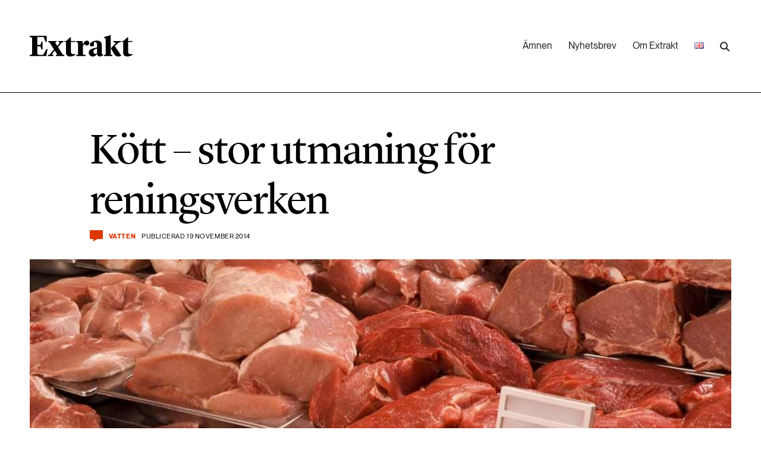

--- FILE ---
content_type: text/html; charset=UTF-8
request_url: https://www.extrakt.se/kott-stor-utmaning-for-reningsverken/
body_size: 17148
content:
<!DOCTYPE html>
<html lang="sv-SE">
<head>
	<meta http-equiv="X-UA-Compatible" content="IE=edge" />
	<meta charset="UTF-8">
	<meta name="application-name" content="Tidningen Extrakt" />
	<meta name="viewport" content="width=device-width, initial-scale=1, shrink-to-fit=no">
	<link rel="profile" href="https://gmpg.org/xfn/11">
	<link rel="pingback" href="https://www.extrakt.se/wp/xmlrpc.php">
	<title>Kött &#x2d; stor utmaning för reningsverken | Tidningen Extrakt</title>

<!-- The SEO Framework by Sybre Waaijer -->
<link rel="canonical" href="https://www.extrakt.se/kott-stor-utmaning-for-reningsverken/" />
<meta name="description" content="M&auml;ngden kv&auml;ve som fl&ouml;dar in i reningsverken har &ouml;kat markant. Men det &auml;r varken befolknings&ouml;kning eller industrier som orsakat uppg&aring;ngen. Ist&auml;llet tror man att&#8230;" />
<meta property="og:type" content="article" />
<meta property="og:locale" content="sv_SE" />
<meta property="og:site_name" content="Tidningen Extrakt" />
<meta property="og:title" content="Kött &#x2d; stor utmaning för reningsverken | Tidningen Extrakt" />
<meta property="og:description" content="M&auml;ngden kv&auml;ve som fl&ouml;dar in i reningsverken har &ouml;kat markant. Men det &auml;r varken befolknings&ouml;kning eller industrier som orsakat uppg&aring;ngen. Ist&auml;llet tror man att det beror p&aring; v&aring;rt &ouml;kade k&ouml;tt&auml;tande." />
<meta property="og:url" content="https://www.extrakt.se/kott-stor-utmaning-for-reningsverken/" />
<meta property="og:image" content="https://www.extrakt.se/app/uploads/2014/11/kott-och-reningsverk.jpg" />
<meta property="og:image:width" content="1020" />
<meta property="og:image:height" content="621" />
<meta property="og:image:alt" content="Kött ökar mängden kväve som når reningsverken" />
<meta property="article:published_time" content="2014-11-19T11:54:11+00:00" />
<meta property="article:modified_time" content="2014-11-19T11:54:11+00:00" />
<meta name="twitter:card" content="summary_large_image" />
<meta name="twitter:title" content="Kött &#x2d; stor utmaning för reningsverken | Tidningen Extrakt" />
<meta name="twitter:description" content="M&auml;ngden kv&auml;ve som fl&ouml;dar in i reningsverken har &ouml;kat markant. Men det &auml;r varken befolknings&ouml;kning eller industrier som orsakat uppg&aring;ngen. Ist&auml;llet tror man att det beror p&aring; v&aring;rt &ouml;kade k&ouml;tt&auml;tande." />
<meta name="twitter:image" content="https://www.extrakt.se/app/uploads/2014/11/kott-och-reningsverk.jpg" />
<meta name="twitter:image:alt" content="Kött ökar mängden kväve som når reningsverken" />
<script type="application/ld+json">{"@context":"https://schema.org","@graph":[{"@type":"WebSite","@id":"https://www.extrakt.se/#/schema/WebSite","url":"https://www.extrakt.se/","name":"Tidningen Extrakt","description":"Den viktigaste forskningen. De grönaste idéerna.","inLanguage":"sv-SE","potentialAction":{"@type":"SearchAction","target":{"@type":"EntryPoint","urlTemplate":"https://www.extrakt.se/search/{search_term_string}/"},"query-input":"required name=search_term_string"},"publisher":{"@type":"Organization","@id":"https://www.extrakt.se/#/schema/Organization","name":"Tidningen Extrakt","url":"https://www.extrakt.se/","logo":{"@type":"ImageObject","url":"https://www.extrakt.se/app/uploads/2022/12/cropped-Favicon.png","contentUrl":"https://www.extrakt.se/app/uploads/2022/12/cropped-Favicon.png","width":512,"height":512,"contentSize":"2414"}}},{"@type":"WebPage","@id":"https://www.extrakt.se/kott-stor-utmaning-for-reningsverken/","url":"https://www.extrakt.se/kott-stor-utmaning-for-reningsverken/","name":"Kött &#x2d; stor utmaning för reningsverken | Tidningen Extrakt","description":"M&auml;ngden kv&auml;ve som fl&ouml;dar in i reningsverken har &ouml;kat markant. Men det &auml;r varken befolknings&ouml;kning eller industrier som orsakat uppg&aring;ngen. Ist&auml;llet tror man att&#8230;","inLanguage":"sv-SE","isPartOf":{"@id":"https://www.extrakt.se/#/schema/WebSite"},"breadcrumb":{"@type":"BreadcrumbList","@id":"https://www.extrakt.se/#/schema/BreadcrumbList","itemListElement":[{"@type":"ListItem","position":1,"item":"https://www.extrakt.se/","name":"Tidningen Extrakt"},{"@type":"ListItem","position":2,"item":"https://www.extrakt.se/amnen/vatten/","name":"Category: Vatten"},{"@type":"ListItem","position":3,"name":"Kött &#x2d; stor utmaning för reningsverken"}]},"potentialAction":{"@type":"ReadAction","target":"https://www.extrakt.se/kott-stor-utmaning-for-reningsverken/"},"datePublished":"2014-11-19T11:54:11+00:00","dateModified":"2014-11-19T11:54:11+00:00","author":{"@type":"Person","@id":"https://www.extrakt.se/#/schema/Person/400531438a568d633d1bc214e6bb6b2c","name":"Cathrine"}}]}</script>
<!-- / The SEO Framework by Sybre Waaijer | 7.88ms meta | 0.43ms boot -->

<link rel="alternate" type="application/rss+xml" title="Tidningen Extrakt &raquo; Kött &#8211; stor utmaning för reningsverken kommentarsflöde" href="https://www.extrakt.se/kott-stor-utmaning-for-reningsverken/feed/" />
<link rel='stylesheet' id='wp-block-library-css' href='https://www.extrakt.se/wp/wp-includes/css/dist/block-library/style.min.css?ver=6.4' type='text/css' media='all' />
<style id='classic-theme-styles-inline-css' type='text/css'>
/*! This file is auto-generated */
.wp-block-button__link{color:#fff;background-color:#32373c;border-radius:9999px;box-shadow:none;text-decoration:none;padding:calc(.667em + 2px) calc(1.333em + 2px);font-size:1.125em}.wp-block-file__button{background:#32373c;color:#fff;text-decoration:none}
</style>
<style id='global-styles-inline-css' type='text/css'>
body{--wp--preset--color--black: #000000;--wp--preset--color--cyan-bluish-gray: #abb8c3;--wp--preset--color--white: #ffffff;--wp--preset--color--pale-pink: #f78da7;--wp--preset--color--vivid-red: #cf2e2e;--wp--preset--color--luminous-vivid-orange: #ff6900;--wp--preset--color--luminous-vivid-amber: #fcb900;--wp--preset--color--light-green-cyan: #7bdcb5;--wp--preset--color--vivid-green-cyan: #00d084;--wp--preset--color--pale-cyan-blue: #8ed1fc;--wp--preset--color--vivid-cyan-blue: #0693e3;--wp--preset--color--vivid-purple: #9b51e0;--wp--preset--gradient--vivid-cyan-blue-to-vivid-purple: linear-gradient(135deg,rgba(6,147,227,1) 0%,rgb(155,81,224) 100%);--wp--preset--gradient--light-green-cyan-to-vivid-green-cyan: linear-gradient(135deg,rgb(122,220,180) 0%,rgb(0,208,130) 100%);--wp--preset--gradient--luminous-vivid-amber-to-luminous-vivid-orange: linear-gradient(135deg,rgba(252,185,0,1) 0%,rgba(255,105,0,1) 100%);--wp--preset--gradient--luminous-vivid-orange-to-vivid-red: linear-gradient(135deg,rgba(255,105,0,1) 0%,rgb(207,46,46) 100%);--wp--preset--gradient--very-light-gray-to-cyan-bluish-gray: linear-gradient(135deg,rgb(238,238,238) 0%,rgb(169,184,195) 100%);--wp--preset--gradient--cool-to-warm-spectrum: linear-gradient(135deg,rgb(74,234,220) 0%,rgb(151,120,209) 20%,rgb(207,42,186) 40%,rgb(238,44,130) 60%,rgb(251,105,98) 80%,rgb(254,248,76) 100%);--wp--preset--gradient--blush-light-purple: linear-gradient(135deg,rgb(255,206,236) 0%,rgb(152,150,240) 100%);--wp--preset--gradient--blush-bordeaux: linear-gradient(135deg,rgb(254,205,165) 0%,rgb(254,45,45) 50%,rgb(107,0,62) 100%);--wp--preset--gradient--luminous-dusk: linear-gradient(135deg,rgb(255,203,112) 0%,rgb(199,81,192) 50%,rgb(65,88,208) 100%);--wp--preset--gradient--pale-ocean: linear-gradient(135deg,rgb(255,245,203) 0%,rgb(182,227,212) 50%,rgb(51,167,181) 100%);--wp--preset--gradient--electric-grass: linear-gradient(135deg,rgb(202,248,128) 0%,rgb(113,206,126) 100%);--wp--preset--gradient--midnight: linear-gradient(135deg,rgb(2,3,129) 0%,rgb(40,116,252) 100%);--wp--preset--font-size--small: 13px;--wp--preset--font-size--medium: 20px;--wp--preset--font-size--large: 36px;--wp--preset--font-size--x-large: 42px;--wp--preset--spacing--20: 0.44rem;--wp--preset--spacing--30: 0.67rem;--wp--preset--spacing--40: 1rem;--wp--preset--spacing--50: 1.5rem;--wp--preset--spacing--60: 2.25rem;--wp--preset--spacing--70: 3.38rem;--wp--preset--spacing--80: 5.06rem;--wp--preset--shadow--natural: 6px 6px 9px rgba(0, 0, 0, 0.2);--wp--preset--shadow--deep: 12px 12px 50px rgba(0, 0, 0, 0.4);--wp--preset--shadow--sharp: 6px 6px 0px rgba(0, 0, 0, 0.2);--wp--preset--shadow--outlined: 6px 6px 0px -3px rgba(255, 255, 255, 1), 6px 6px rgba(0, 0, 0, 1);--wp--preset--shadow--crisp: 6px 6px 0px rgba(0, 0, 0, 1);}:where(.is-layout-flex){gap: 0.5em;}:where(.is-layout-grid){gap: 0.5em;}body .is-layout-flow > .alignleft{float: left;margin-inline-start: 0;margin-inline-end: 2em;}body .is-layout-flow > .alignright{float: right;margin-inline-start: 2em;margin-inline-end: 0;}body .is-layout-flow > .aligncenter{margin-left: auto !important;margin-right: auto !important;}body .is-layout-constrained > .alignleft{float: left;margin-inline-start: 0;margin-inline-end: 2em;}body .is-layout-constrained > .alignright{float: right;margin-inline-start: 2em;margin-inline-end: 0;}body .is-layout-constrained > .aligncenter{margin-left: auto !important;margin-right: auto !important;}body .is-layout-constrained > :where(:not(.alignleft):not(.alignright):not(.alignfull)){max-width: var(--wp--style--global--content-size);margin-left: auto !important;margin-right: auto !important;}body .is-layout-constrained > .alignwide{max-width: var(--wp--style--global--wide-size);}body .is-layout-flex{display: flex;}body .is-layout-flex{flex-wrap: wrap;align-items: center;}body .is-layout-flex > *{margin: 0;}body .is-layout-grid{display: grid;}body .is-layout-grid > *{margin: 0;}:where(.wp-block-columns.is-layout-flex){gap: 2em;}:where(.wp-block-columns.is-layout-grid){gap: 2em;}:where(.wp-block-post-template.is-layout-flex){gap: 1.25em;}:where(.wp-block-post-template.is-layout-grid){gap: 1.25em;}.has-black-color{color: var(--wp--preset--color--black) !important;}.has-cyan-bluish-gray-color{color: var(--wp--preset--color--cyan-bluish-gray) !important;}.has-white-color{color: var(--wp--preset--color--white) !important;}.has-pale-pink-color{color: var(--wp--preset--color--pale-pink) !important;}.has-vivid-red-color{color: var(--wp--preset--color--vivid-red) !important;}.has-luminous-vivid-orange-color{color: var(--wp--preset--color--luminous-vivid-orange) !important;}.has-luminous-vivid-amber-color{color: var(--wp--preset--color--luminous-vivid-amber) !important;}.has-light-green-cyan-color{color: var(--wp--preset--color--light-green-cyan) !important;}.has-vivid-green-cyan-color{color: var(--wp--preset--color--vivid-green-cyan) !important;}.has-pale-cyan-blue-color{color: var(--wp--preset--color--pale-cyan-blue) !important;}.has-vivid-cyan-blue-color{color: var(--wp--preset--color--vivid-cyan-blue) !important;}.has-vivid-purple-color{color: var(--wp--preset--color--vivid-purple) !important;}.has-black-background-color{background-color: var(--wp--preset--color--black) !important;}.has-cyan-bluish-gray-background-color{background-color: var(--wp--preset--color--cyan-bluish-gray) !important;}.has-white-background-color{background-color: var(--wp--preset--color--white) !important;}.has-pale-pink-background-color{background-color: var(--wp--preset--color--pale-pink) !important;}.has-vivid-red-background-color{background-color: var(--wp--preset--color--vivid-red) !important;}.has-luminous-vivid-orange-background-color{background-color: var(--wp--preset--color--luminous-vivid-orange) !important;}.has-luminous-vivid-amber-background-color{background-color: var(--wp--preset--color--luminous-vivid-amber) !important;}.has-light-green-cyan-background-color{background-color: var(--wp--preset--color--light-green-cyan) !important;}.has-vivid-green-cyan-background-color{background-color: var(--wp--preset--color--vivid-green-cyan) !important;}.has-pale-cyan-blue-background-color{background-color: var(--wp--preset--color--pale-cyan-blue) !important;}.has-vivid-cyan-blue-background-color{background-color: var(--wp--preset--color--vivid-cyan-blue) !important;}.has-vivid-purple-background-color{background-color: var(--wp--preset--color--vivid-purple) !important;}.has-black-border-color{border-color: var(--wp--preset--color--black) !important;}.has-cyan-bluish-gray-border-color{border-color: var(--wp--preset--color--cyan-bluish-gray) !important;}.has-white-border-color{border-color: var(--wp--preset--color--white) !important;}.has-pale-pink-border-color{border-color: var(--wp--preset--color--pale-pink) !important;}.has-vivid-red-border-color{border-color: var(--wp--preset--color--vivid-red) !important;}.has-luminous-vivid-orange-border-color{border-color: var(--wp--preset--color--luminous-vivid-orange) !important;}.has-luminous-vivid-amber-border-color{border-color: var(--wp--preset--color--luminous-vivid-amber) !important;}.has-light-green-cyan-border-color{border-color: var(--wp--preset--color--light-green-cyan) !important;}.has-vivid-green-cyan-border-color{border-color: var(--wp--preset--color--vivid-green-cyan) !important;}.has-pale-cyan-blue-border-color{border-color: var(--wp--preset--color--pale-cyan-blue) !important;}.has-vivid-cyan-blue-border-color{border-color: var(--wp--preset--color--vivid-cyan-blue) !important;}.has-vivid-purple-border-color{border-color: var(--wp--preset--color--vivid-purple) !important;}.has-vivid-cyan-blue-to-vivid-purple-gradient-background{background: var(--wp--preset--gradient--vivid-cyan-blue-to-vivid-purple) !important;}.has-light-green-cyan-to-vivid-green-cyan-gradient-background{background: var(--wp--preset--gradient--light-green-cyan-to-vivid-green-cyan) !important;}.has-luminous-vivid-amber-to-luminous-vivid-orange-gradient-background{background: var(--wp--preset--gradient--luminous-vivid-amber-to-luminous-vivid-orange) !important;}.has-luminous-vivid-orange-to-vivid-red-gradient-background{background: var(--wp--preset--gradient--luminous-vivid-orange-to-vivid-red) !important;}.has-very-light-gray-to-cyan-bluish-gray-gradient-background{background: var(--wp--preset--gradient--very-light-gray-to-cyan-bluish-gray) !important;}.has-cool-to-warm-spectrum-gradient-background{background: var(--wp--preset--gradient--cool-to-warm-spectrum) !important;}.has-blush-light-purple-gradient-background{background: var(--wp--preset--gradient--blush-light-purple) !important;}.has-blush-bordeaux-gradient-background{background: var(--wp--preset--gradient--blush-bordeaux) !important;}.has-luminous-dusk-gradient-background{background: var(--wp--preset--gradient--luminous-dusk) !important;}.has-pale-ocean-gradient-background{background: var(--wp--preset--gradient--pale-ocean) !important;}.has-electric-grass-gradient-background{background: var(--wp--preset--gradient--electric-grass) !important;}.has-midnight-gradient-background{background: var(--wp--preset--gradient--midnight) !important;}.has-small-font-size{font-size: var(--wp--preset--font-size--small) !important;}.has-medium-font-size{font-size: var(--wp--preset--font-size--medium) !important;}.has-large-font-size{font-size: var(--wp--preset--font-size--large) !important;}.has-x-large-font-size{font-size: var(--wp--preset--font-size--x-large) !important;}
.wp-block-navigation a:where(:not(.wp-element-button)){color: inherit;}
:where(.wp-block-post-template.is-layout-flex){gap: 1.25em;}:where(.wp-block-post-template.is-layout-grid){gap: 1.25em;}
:where(.wp-block-columns.is-layout-flex){gap: 2em;}:where(.wp-block-columns.is-layout-grid){gap: 2em;}
.wp-block-pullquote{font-size: 1.5em;line-height: 1.6;}
</style>
<link rel='stylesheet' id='bento_dictionary_css-css' href='https://www.extrakt.se/app/plugins/bentoWP_plugin_dictionary/style.css?ver=6.4' type='text/css' media='all' />
<link rel='stylesheet' id='cmplz-general-css' href='https://www.extrakt.se/app/plugins/complianz-gdpr/assets/css/cookieblocker.min.css?ver=1741710170' type='text/css' media='all' />
<link rel='stylesheet' id='extrakt-style-css' href='https://www.extrakt.se/app/themes/extrakt/style.css?ver=WNeurI6z' type='text/css' media='all' />
<script type="text/javascript" src="https://www.extrakt.se/wp/wp-includes/js/jquery/jquery.min.js?ver=3.7.1" id="jquery-core-js"></script>
<script type="text/javascript" src="https://www.extrakt.se/wp/wp-includes/js/jquery/jquery-migrate.min.js?ver=3.4.1" id="jquery-migrate-js"></script>
<link rel="https://api.w.org/" href="https://www.extrakt.se/wp-json/" /><link rel="alternate" type="application/json" href="https://www.extrakt.se/wp-json/wp/v2/posts/8311" /><link rel="EditURI" type="application/rsd+xml" title="RSD" href="https://www.extrakt.se/wp/xmlrpc.php?rsd" />
<link rel="alternate" type="application/json+oembed" href="https://www.extrakt.se/wp-json/oembed/1.0/embed?url=https%3A%2F%2Fwww.extrakt.se%2Fkott-stor-utmaning-for-reningsverken%2F" />
<link rel="alternate" type="text/xml+oembed" href="https://www.extrakt.se/wp-json/oembed/1.0/embed?url=https%3A%2F%2Fwww.extrakt.se%2Fkott-stor-utmaning-for-reningsverken%2F&#038;format=xml" />
			<style>.cmplz-hidden {
					display: none !important;
				}</style><!-- Matomo Tag Manager -->
<script>
function initMatomoTagManager() {
  var _mtm = window._mtm = window._mtm || [];
  _mtm.push({'mtm.startTime': (new Date().getTime()), 'event': 'mtm.Start'});
  var d=document, g=d.createElement('script'), s=d.getElementsByTagName('script')[0];
  g.async=true; g.src='https://wa.formas.se/js/container_MmVEbsn9.js'; s.parentNode.insertBefore(g,s);
  window._mtm = _mtm;
}
if (document.cookie.includes('cmplz_statistics=allow')) {
  initMatomoTagManager();
} else {
  document.addEventListener("cmplz_status_change", function (e) {
    if ( e.detail.category === 'statistics' && e.detail.value === 'allow' ) {
      initMatomoTagManager();
    }
  });
}
</script>
<!-- End Matomo Tag Manager -->
    <!-- Google Tag Manager -->
    <script>
        function initSiteTracking() {
            (function(w,d,s,l,i){w[l]=w[l]||[];w[l].push({'gtm.start':
            new Date().getTime(),event:'gtm.js'});var f=d.getElementsByTagName(s)[0],
            j=d.createElement(s),dl=l!='dataLayer'?'&l='+l:'';j.async=true;j.src=
            'https://www.googletagmanager.com/gtm.js?id='+i+dl;f.parentNode.insertBefore(j,f);
            })(window,document,'script','dataLayer', 'GTM-N5CPQRZK');
        }

                if (document.cookie.includes('cmplz_statistics=allow')) {
            initSiteTracking();
        } else {
            document.addEventListener("cmplz_status_change", function (e) {
                if (e.detail.category === 'statistics' && e.detail.value === 'allow') {
                    initSiteTracking();
                }
            });
        }
            </script>
    <!-- End Google Tag Manager -->
    <link rel="icon" href="https://www.extrakt.se/app/uploads/2022/12/cropped-Favicon-32x32.png" sizes="32x32" />
<link rel="icon" href="https://www.extrakt.se/app/uploads/2022/12/cropped-Favicon-192x192.png" sizes="192x192" />
<link rel="apple-touch-icon" href="https://www.extrakt.se/app/uploads/2022/12/cropped-Favicon-180x180.png" />
<meta name="msapplication-TileImage" content="https://www.extrakt.se/app/uploads/2022/12/cropped-Favicon-270x270.png" />
</head>

<body class="post-template-default single single-post postid-8311 single-format-standard">

		<a href="#main-content" class="skip-link">Hoppa till innehåll</a>
	<header class="Site-header">
		<div class=" l-container">
			<div class="l-span-A12">

				<a href="/" aria-label="Länk till startsidan" class="logo"><img src="https://www.extrakt.se/app/themes/extrakt/img/extrakt-logo-22.svg" alt="" width="173" height="36"></a>

				<nav class="menu" aria-label="desktop-menu"><ul id="menu-main-sv" class="menu"><li id="menu-item-9" class="menu-item menu-item-type-custom menu-item-object-custom menu-item-9"><a href="#amnen">Ämnen</a></li>
<li id="menu-item-29" class="menu-item menu-item-type-post_type menu-item-object-page menu-item-29"><a href="https://www.extrakt.se/nyhetsbrev/">Nyhetsbrev</a></li>
<li id="menu-item-30" class="menu-item menu-item-type-post_type menu-item-object-page menu-item-30"><a href="https://www.extrakt.se/om-extrakt/">Om Extrakt</a></li>
<li id="menu-item-22283-en" class="lang-item lang-item-5194 lang-item-en no-translation lang-item-first menu-item menu-item-type-custom menu-item-object-custom menu-item-22283-en"><a href="https://www.extrakt.se/en/" hreflang="en-US" lang="en-US"><img src="[data-uri]" alt="English" width="16" height="11" style="width: 16px; height: 11px;" /></a></li>
<li></ul>
<form role="search" method="get" class="Search-form" action="https://www.extrakt.se/">

	<div class="inner">
	    <label 
            for="search-desktop-menu" 
            class="sr-only">
            Skriv in sökord        </label>
	    <input 
            type="search" id="search-desktop-menu" 
            class="search-field" 
            placeholder="Sökord" 
            value=""
            name="s"
            aria-hidden="true"
            tabindex="-1"
            id="search-desktop-menu"
        />
	    <input 
            type="submit" 
            id="search-submit-desktop-menu" 
            class="search-submit" 
            value="Sök" 
            name="search-submit-desktop-menu"
            aria-label="Utför sökning"
        />
	</div>

</form></nav>
				<div class="toggle-mobile-menu">
					<button id="open-mobile-menu"><img src="https://www.extrakt.se/app/themes/extrakt/img/icon-menu.svg" width="44" height="26" alt="Öppna mobil menyn"></button>
				</div>
			</div>

			<div class="mobile-menu">
				<div class="l-span-A12 mobile-menu-inner">
					<a href="/" class="logo"><img src="https://www.extrakt.se/app/themes/extrakt/img/extrakt-logo-22.svg" alt="Extrakt logo" width="173" height="36"></a>
					<div class="toggle-mobile-menu">
						<button id="close-mobile-menu"><img src="https://www.extrakt.se/app/themes/extrakt/img/icon-close.svg" alt="Stäng mobil menyn" role="button" width="35" height="35"></button>
					</div>
				</div>

				<div class="menu-main-sv-container"><ul id="menu-main-sv-1" class="menu"><li class="menu-item menu-item-type-custom menu-item-object-custom menu-item-has-children menu-item-9"><a href="#amnen">Ämnen</a>
<ul class="sub-menu">
	<li id="menu-item-10" class="menu-item menu-item-type-taxonomy menu-item-object-category menu-item-10"><a href="https://www.extrakt.se/amnen/biologisk-mangfald/">Biologisk mångfald</a></li>
	<li id="menu-item-11" class="menu-item menu-item-type-taxonomy menu-item-object-category menu-item-11"><a href="https://www.extrakt.se/amnen/hallbara-stader/">Hållbara städer</a></li>
	<li id="menu-item-12" class="menu-item menu-item-type-taxonomy menu-item-object-category menu-item-12"><a href="https://www.extrakt.se/amnen/industri-energi/">Industri &#038; Energi</a></li>
	<li id="menu-item-13" class="menu-item menu-item-type-taxonomy menu-item-object-category menu-item-13"><a href="https://www.extrakt.se/amnen/kemikalier/">Kemikalier</a></li>
	<li id="menu-item-14" class="menu-item menu-item-type-taxonomy menu-item-object-category menu-item-14"><a href="https://www.extrakt.se/amnen/klimat/">Klimat</a></li>
	<li id="menu-item-15" class="menu-item menu-item-type-taxonomy menu-item-object-category menu-item-15"><a href="https://www.extrakt.se/amnen/landsbygd/">Landsbygd</a></li>
	<li id="menu-item-16" class="menu-item menu-item-type-taxonomy menu-item-object-category menu-item-16"><a href="https://www.extrakt.se/amnen/livsstil-konsumtion/">Livsstil &#038; konsumtion</a></li>
	<li id="menu-item-17" class="menu-item menu-item-type-taxonomy menu-item-object-category menu-item-17"><a href="https://www.extrakt.se/amnen/mat-jordbruk/">Mat &#038; jordbruk</a></li>
	<li id="menu-item-18" class="menu-item menu-item-type-taxonomy menu-item-object-category menu-item-18"><a href="https://www.extrakt.se/amnen/skog/">Skog</a></li>
	<li id="menu-item-19" class="menu-item menu-item-type-taxonomy menu-item-object-category menu-item-19"><a href="https://www.extrakt.se/amnen/social-hallbarhet/">Social hållbarhet</a></li>
	<li id="menu-item-20" class="menu-item menu-item-type-taxonomy menu-item-object-category menu-item-20"><a href="https://www.extrakt.se/amnen/transport/">Transport</a></li>
	<li id="menu-item-21" class="menu-item menu-item-type-taxonomy menu-item-object-category current-post-ancestor current-menu-parent current-post-parent menu-item-21"><a href="https://www.extrakt.se/amnen/vatten/">Vatten</a></li>
</ul>
</li>
<li class="menu-item menu-item-type-post_type menu-item-object-page menu-item-29"><a href="https://www.extrakt.se/nyhetsbrev/">Nyhetsbrev</a></li>
<li class="menu-item menu-item-type-post_type menu-item-object-page menu-item-30"><a href="https://www.extrakt.se/om-extrakt/">Om Extrakt</a></li>
<li class="lang-item lang-item-5194 lang-item-en no-translation lang-item-first menu-item menu-item-type-custom menu-item-object-custom menu-item-22283-en"><a href="https://www.extrakt.se/en/" hreflang="en-US" lang="en-US"><img src="[data-uri]" alt="English" width="16" height="11" style="width: 16px; height: 11px;" /></a></li>
</ul></div>
				
<form role="search" method="get" class="Search-form" action="https://www.extrakt.se/">

	<div class="inner">
	    <label 
            for="search-mobile-menu" 
            class="sr-only">
            Skriv in sökord        </label>
	    <input 
            type="search" id="search-mobile-menu" 
            class="search-field" 
            placeholder="Sökord" 
            value=""
            name="s"
            aria-hidden="false"
            tabindex=""
            id="search-mobile-menu"
        />
	    <input 
            type="submit" 
            id="search-submit-mobile-menu" 
            class="search-submit" 
            value="Sök" 
            name="search-submit-mobile-menu"
            aria-label="Utför sökning"
        />
	</div>

</form>			</div>
		</div>
	</header>

	<nav class="Site-topics is-in-header" aria-label="Ämnen" id="amnen" aria-hidden="true">
		<div class="l-container">

												<a href="https://www.extrakt.se/amnen/biologisk-mangfald/" class="item l-span-A12 l-span-B6 l-span-C4 l-no-vert-padding" tabindex="-1">
						<div class="inner">
							<p class="num_articles">849 artiklar</p>
							<h3>Biologisk mångfald</h3>
						</div>
					</a>
																<a href="https://www.extrakt.se/amnen/hallbara-stader/" class="item l-span-A12 l-span-B6 l-span-C4 l-no-vert-padding" tabindex="-1">
						<div class="inner">
							<p class="num_articles">554 artiklar</p>
							<h3>Hållbara städer</h3>
						</div>
					</a>
																<a href="https://www.extrakt.se/amnen/industri-energi/" class="item l-span-A12 l-span-B6 l-span-C4 l-no-vert-padding" tabindex="-1">
						<div class="inner">
							<p class="num_articles">441 artiklar</p>
							<h3>Industri &amp; Energi</h3>
						</div>
					</a>
																<a href="https://www.extrakt.se/amnen/kemikalier/" class="item l-span-A12 l-span-B6 l-span-C4 l-no-vert-padding" tabindex="-1">
						<div class="inner">
							<p class="num_articles">451 artiklar</p>
							<h3>Kemikalier</h3>
						</div>
					</a>
																<a href="https://www.extrakt.se/amnen/klimat/" class="item l-span-A12 l-span-B6 l-span-C4 l-no-vert-padding" tabindex="-1">
						<div class="inner">
							<p class="num_articles">1415 artiklar</p>
							<h3>Klimat</h3>
						</div>
					</a>
																<a href="https://www.extrakt.se/amnen/landsbygd/" class="item l-span-A12 l-span-B6 l-span-C4 l-no-vert-padding" tabindex="-1">
						<div class="inner">
							<p class="num_articles">240 artiklar</p>
							<h3>Landsbygd</h3>
						</div>
					</a>
																<a href="https://www.extrakt.se/amnen/livsstil-konsumtion/" class="item l-span-A12 l-span-B6 l-span-C4 l-no-vert-padding" tabindex="-1">
						<div class="inner">
							<p class="num_articles">891 artiklar</p>
							<h3>Livsstil &amp; konsumtion</h3>
						</div>
					</a>
																<a href="https://www.extrakt.se/amnen/mat-jordbruk/" class="item l-span-A12 l-span-B6 l-span-C4 l-no-vert-padding" tabindex="-1">
						<div class="inner">
							<p class="num_articles">580 artiklar</p>
							<h3>Mat &amp; jordbruk</h3>
						</div>
					</a>
																							<a href="https://www.extrakt.se/amnen/skog/" class="item l-span-A12 l-span-B6 l-span-C4 l-no-vert-padding" tabindex="-1">
						<div class="inner">
							<p class="num_articles">242 artiklar</p>
							<h3>Skog</h3>
						</div>
					</a>
																<a href="https://www.extrakt.se/amnen/social-hallbarhet/" class="item l-span-A12 l-span-B6 l-span-C4 l-no-vert-padding" tabindex="-1">
						<div class="inner">
							<p class="num_articles">349 artiklar</p>
							<h3>Social hållbarhet</h3>
						</div>
					</a>
																<a href="https://www.extrakt.se/amnen/transport/" class="item l-span-A12 l-span-B6 l-span-C4 l-no-vert-padding" tabindex="-1">
						<div class="inner">
							<p class="num_articles">177 artiklar</p>
							<h3>Transport</h3>
						</div>
					</a>
																							<a href="https://www.extrakt.se/amnen/vatten/" class="item l-span-A12 l-span-B6 l-span-C4 l-no-vert-padding" tabindex="-1">
						<div class="inner">
							<p class="num_articles">449 artiklar</p>
							<h3>Vatten</h3>
						</div>
					</a>
									</div>
	</nav>

<main id="main-content">
  <article
    class="Article__standard"
    data-post-id="8311"
    data-scroll-url="https://www.extrakt.se/kott-stor-utmaning-for-reningsverken/"
    data-scroll-title="Kött &#8211; stor utmaning för reningsverken"
  >
    <div class="l-container">
  <header class="Post-header l-span-A12 l-span-B10 l-pre-C1 ">

  <h1>Kött &#8211; stor utmaning för reningsverken</h1>
  <div class="Post-meta">
  <a href="#comments-share" class="comment-count trigger-anchor-link" aria-label="Kommentera och dela">
    <span class="number">
            </span>
    <span class="label sr-only">
        Kommentera och dela    </span>
</a>
<a href="https://www.extrakt.se/amnen/vatten/" class="category">Vatten</a><p class="meta">Publicerad 19 november 2014</p></div>
  </header>

    <div class="l-span-A12 no-gutter-on-mobile">
  <figure>
    <img width="1020" height="600" src="https://www.extrakt.se/app/uploads/2014/11/kott-och-reningsverk-1020x600.jpg" class="attachment-promo size-promo wp-post-image" alt="Kött ökar mängden kväve som når reningsverken" decoding="async" fetchpriority="high" />  </figure>
  </div>
  </div>
    <div class="Post-container l-container">

      <div class="Post-content  ">
                  <p class="ingress is-style-preamble">Mängden kväve som flödar in i reningsverken har ökat markant. Men det är varken befolkningsökning eller industrier som orsakat uppgången. Istället tror man att det beror på vårt ökade köttätande.</p>
                <div class="Newsletter-signup" id="newsletter_in_article">
                    <details class="Newsletter-signup__content">
                        <summary><h2>Prenumerera på Extrakts nyhetsbrev!</h2><p><span>Läs mer</span></p></summary>
                    <p>Håll dig uppdaterad! Få kunskapen, idéerna och de nya lösningarna för ett hållbart samhälle.</p>
                    
<form 
	class="Newsletter-signup__form" 
	method="post" 
	action="https://formas-extrakt.ungapped.io/Api/Subscriptions/f080a18d-d60b-47e1-9604-0380e9db55a9" 
	id="form-23418e2f-5839-4396-b3a1-53d6642925a3"
	data-form-id="23418e2f-5839-4396-b3a1-53d6642925a3" 
	data-form-name="newsletter-mobile-single-page" 
	data-post-id="696f0598ed1f2">
		<input type="hidden" name="DoubleOptIn[Issue][IssueId]" value="26afbebf-aa5c-40a5-8bde-c21588272d9a">
		<input type="hidden" name="DefaultCountryCode" value="+46">
		<input type="hidden" name="ListIds" id="listId-872c1e86-fc58-4cb8-864b-2d9f6e5962f0" value="872c1e86-fc58-4cb8-864b-2d9f6e5962f0">
		<label for="Contact[Email]">E-postadress *</label>
		<input type="email" id="Contact[Email]" name="Contact[Email]" placeholder="E-postadress" required=""><br>
		<button type="submit">Skicka</button>
</form>
	
<div class="Newsletter-signup__message">
	Tack för din prenumeration på nyhetsbrevet Extrakt! För att bekräfta din prenumeration, vänligen klicka på länken som vi har skickat till din e-postadress.</div>
                    <p class="small">Personuppgifter lagras endast för utskick av Extrakts nyhetsbrev och information kopplat till Extrakts verksamhet. Du kan när som helst säga upp nyhetsbrevet, vilket innebär att du inte längre kommer att få några utskick från oss</p></details>
                </div>– Kött innehåller mycket protein som i sin tur innehåller 16 procent kväve. Kvävet hamnar i urinen som sedan förs vidare till reningsverken, säger Susanne Tumlin, utvecklingsingenjör på Gryaab, som äger Ryaverket i Göteborg, till tidningen Ny teknik.

Enligt Jordbruksverket åt svensken år 1980 i snitt 87 gram kött per dag, 2012 var den siffran uppe i 112 gram.
– Siffrorna visar att den ökande kvävebelastningen går att koppla till den ökande konsumtionen av kött, säger hon.

För att inte kvävet ska nå våra hav och öka övergödningen ska en ny kvävereningsanläggning utvecklas.<p><a href="http://www.nyteknik.se/nyheter/energi_miljo/miljo/article3865334.ece">Läs mer här (www.nyteknik.se)</a></p><script type="text/javascript">(function(){var XHR = ( "onload" in new XMLHttpRequest() ) ? XMLHttpRequest : XDomainRequest;var xhr = new XHR();var url = "https://www.extrakt.se/wp/wp-admin/admin-ajax.php?action=ext_increment_count-increment&post_id=8311&t=" + ( parseInt( new Date().getTime() ) ) + "&r=" + ( parseInt( Math.random() * 100000 ) );xhr.open("GET", url, true);xhr.setRequestHeader( "Cache-Control", "no-cache" );xhr.setRequestHeader( "Content-Type", "application/json" );xhr.timeout = 60000;xhr.send();xhr.onreadystatechange = function(){if( this.readyState != 4 ){return;}if( this.status && this.status == 200 ){if( typeof ajaxHitsCounterSuccessCallback === "function" ){ ajaxHitsCounterSuccessCallback( this );}}else{if( typeof ajaxHitsCounterFailedCallback === "function" ){ ajaxHitsCounterFailedCallback( this );}}}})();</script>        
        <footer>
          <hr />

          <section class="collaborators">
            <a href="https://www.extrakt.se/medarbetare/cathrine-beijer/">Cathrine Beijer</a><span class="grey"></span><br />          </section>

          <button
            id="comments-share"
            class="comment-collapse-trigger"
            data-target=".Comments-share-section"
            data-label-closed="Visa kommentarer (0) och dela"
            data-label-open="Dölj kommentarer"
          >
            Visa kommentarer (0) och dela          </button>

          <div class="Comments-share-section">
            <section class="share">
              <h2 class="block-heading">Dela artikeln</h2>
              <div class="share-options">
    <a
    href="http://www.facebook.com/share.php?u=https%3A%2F%2Fwww.extrakt.se%2Fkott-stor-utmaning-for-reningsverken%2F"
    class="share-link facebook"
    target="_blank">
        <span class="sr-only">Dela på Facebook</span>
        <svg class='icon icon--facebook'  width="23" height="24" viewBox="0 0 23 24" fill="none" xmlns="http://www.w3.org/2000/svg">
<path d="M19.9006 0H3.09932C1.38765 0 0 1.44791 0 3.23405V20.7658C0 22.552 1.38759 23.9999 3.09932 23.9999H11.3856L11.3998 15.4236H9.26448C8.98698 15.4236 8.76176 15.1895 8.76069 14.8999L8.75045 12.1354C8.74938 11.8443 8.97528 11.6077 9.2543 11.6077H11.3857V8.93651C11.3857 5.83661 13.2001 4.14869 15.8502 4.14869H18.0248C18.303 4.14869 18.5286 4.38406 18.5286 4.67444V7.00547C18.5286 7.29573 18.3032 7.53104 18.0251 7.53122L16.6905 7.53187C15.2493 7.53187 14.9702 8.24648 14.9702 9.29522V11.6078H18.1371C18.4388 11.6078 18.6729 11.8827 18.6374 12.1954L18.3234 14.9599C18.2933 15.2244 18.0783 15.4237 17.8231 15.4237H14.9844L14.9702 24H19.9007C21.6124 24 23 22.5521 23 20.766V3.23405C22.9999 1.44791 21.6124 0 19.9006 0Z" fill="currentColor"/>
</svg>
    </a>

    <a
    href="http://www.linkedin.com/shareArticle?mini=true&url=https%3A%2F%2Fwww.extrakt.se%2Fkott-stor-utmaning-for-reningsverken%2F&title=K%C3%B6tt+%26%238211%3B+stor+utmaning+f%C3%B6r+reningsverken&source=extrakt.se"
    class="share-link linkedin"
    target="_blank">
        <span class="sr-only">Dela på Linkedin</span>
        <svg class='icon icon--linkedin'  width="23" height="24" viewBox="0 0 23 24" fill="none" xmlns="http://www.w3.org/2000/svg">
<path d="M20.9195 0H2.08054C0.9315 0 0 0.972 0 2.17099V21.8289C0 23.028 0.9315 24 2.08054 24H20.9194C22.0685 24 23 23.028 23 21.8289V2.17099C23 0.972 22.0685 0 20.9195 0ZM7.11718 20.7232C7.11718 21.0721 6.84611 21.355 6.51171 21.355H3.93438C3.59998 21.355 3.32892 21.0721 3.32892 20.7232V9.4494C3.32892 9.10046 3.59998 8.81761 3.93438 8.81761H6.51171C6.84611 8.81761 7.11718 9.10046 7.11718 9.4494V20.7232ZM5.22305 7.75489C3.8708 7.75489 2.77457 6.61099 2.77457 5.19996C2.77457 3.78892 3.8708 2.64503 5.22305 2.64503C6.57529 2.64503 7.67152 3.78892 7.67152 5.19996C7.67152 6.61099 6.57535 7.75489 5.22305 7.75489ZM20.5862 20.7741C20.5862 21.0949 20.3369 21.355 20.0295 21.355H17.2638C16.9564 21.355 16.7072 21.0949 16.7072 20.7741V15.486C16.7072 14.6972 16.9289 12.0292 14.7315 12.0292C13.027 12.0292 12.6813 13.8553 12.6119 14.6749V20.7741C12.6119 21.0949 12.3627 21.355 12.0552 21.355H9.38033C9.0729 21.355 8.82363 21.0949 8.82363 20.7741V9.39851C8.82363 9.07772 9.0729 8.81761 9.38033 8.81761H12.0552C12.3626 8.81761 12.6119 9.07772 12.6119 9.39851V10.3821C13.2439 9.39236 14.1832 8.62844 16.183 8.62844C20.6116 8.62844 20.5862 12.9457 20.5862 15.3178V20.7741Z" fill="currentColor"/>
</svg>
    </a>

    <span class="link">
        <img src="https://www.extrakt.se/app/themes/extrakt/img/icon-link.svg" alt="Kopiera länk"  class="default" />
        <img src="https://www.extrakt.se/app/themes/extrakt/img/icon-check.svg" alt="Kopierad" class="copied" />

        <input type="button" value="https://www.extrakt.se/kott-stor-utmaning-for-reningsverken/" readonly />
    </span>
</div>
            </section>

                          
<section id="comments" class="Comments-section">

		<div id="respond" class="comment-respond">
		<h3 id="reply-title" class="comment-reply-title">Vad tycker du? Kommentera! <small><a rel="nofollow" id="cancel-comment-reply-link" href="/kott-stor-utmaning-for-reningsverken/#respond" style="display:none;">Avbryt svar</a></small></h3><form action="https://www.extrakt.se/wp/wp-comments-post.php" method="post" id="commentform" class="comment-form" novalidate><p class="small">Extrakts kommentarsfält är modererat. Vi förbehåller oss rätten att radera eller beskära poster som till exempel innehåller reklam, personangrepp, rasistiskt eller sexistisk innehåll, alternativt länkar till sidor där sådant innehåll förekommer.</p><p>
			<input id="author" name="author" class="field-author" type="text" placeholder="Namn" value="" aria-required='true' />
	<input id="email" name="email" class="field-email" type="email" placeholder="E-postadress" value="" aria-required='true' />
		</p>

<div class="gglcptch gglcptch_v3"><input type="hidden" id="g-recaptcha-response" name="g-recaptcha-response" /></div><p>
			<textarea required id="comment" name="comment" class="field-comment" placeholder="Kommentar" aria-required="true"></textarea>
		</p><p class="form-submit"><input name="submit" type="submit" id="submit" class="submit" value="Kommentera" /> <input type='hidden' name='comment_post_ID' value='8311' id='comment_post_ID' />
<input type='hidden' name='comment_parent' id='comment_parent' value='0' />
</p></form>	</div><!-- #respond -->
	

    
</section>
                      </div>
        </footer>
      </div>
      <aside class="Post-sidebar">
        <div class="share-sidebar">
          <div class="share-options">
    <a
    href="http://www.facebook.com/share.php?u=https%3A%2F%2Fwww.extrakt.se%2Fkott-stor-utmaning-for-reningsverken%2F"
    class="share-link facebook"
    target="_blank">
        <span class="sr-only">Dela på Facebook</span>
        <svg class='icon icon--facebook'  width="23" height="24" viewBox="0 0 23 24" fill="none" xmlns="http://www.w3.org/2000/svg">
<path d="M19.9006 0H3.09932C1.38765 0 0 1.44791 0 3.23405V20.7658C0 22.552 1.38759 23.9999 3.09932 23.9999H11.3856L11.3998 15.4236H9.26448C8.98698 15.4236 8.76176 15.1895 8.76069 14.8999L8.75045 12.1354C8.74938 11.8443 8.97528 11.6077 9.2543 11.6077H11.3857V8.93651C11.3857 5.83661 13.2001 4.14869 15.8502 4.14869H18.0248C18.303 4.14869 18.5286 4.38406 18.5286 4.67444V7.00547C18.5286 7.29573 18.3032 7.53104 18.0251 7.53122L16.6905 7.53187C15.2493 7.53187 14.9702 8.24648 14.9702 9.29522V11.6078H18.1371C18.4388 11.6078 18.6729 11.8827 18.6374 12.1954L18.3234 14.9599C18.2933 15.2244 18.0783 15.4237 17.8231 15.4237H14.9844L14.9702 24H19.9007C21.6124 24 23 22.5521 23 20.766V3.23405C22.9999 1.44791 21.6124 0 19.9006 0Z" fill="currentColor"/>
</svg>
    </a>

    <a
    href="http://www.linkedin.com/shareArticle?mini=true&url=https%3A%2F%2Fwww.extrakt.se%2Fkott-stor-utmaning-for-reningsverken%2F&title=K%C3%B6tt+%26%238211%3B+stor+utmaning+f%C3%B6r+reningsverken&source=extrakt.se"
    class="share-link linkedin"
    target="_blank">
        <span class="sr-only">Dela på Linkedin</span>
        <svg class='icon icon--linkedin'  width="23" height="24" viewBox="0 0 23 24" fill="none" xmlns="http://www.w3.org/2000/svg">
<path d="M20.9195 0H2.08054C0.9315 0 0 0.972 0 2.17099V21.8289C0 23.028 0.9315 24 2.08054 24H20.9194C22.0685 24 23 23.028 23 21.8289V2.17099C23 0.972 22.0685 0 20.9195 0ZM7.11718 20.7232C7.11718 21.0721 6.84611 21.355 6.51171 21.355H3.93438C3.59998 21.355 3.32892 21.0721 3.32892 20.7232V9.4494C3.32892 9.10046 3.59998 8.81761 3.93438 8.81761H6.51171C6.84611 8.81761 7.11718 9.10046 7.11718 9.4494V20.7232ZM5.22305 7.75489C3.8708 7.75489 2.77457 6.61099 2.77457 5.19996C2.77457 3.78892 3.8708 2.64503 5.22305 2.64503C6.57529 2.64503 7.67152 3.78892 7.67152 5.19996C7.67152 6.61099 6.57535 7.75489 5.22305 7.75489ZM20.5862 20.7741C20.5862 21.0949 20.3369 21.355 20.0295 21.355H17.2638C16.9564 21.355 16.7072 21.0949 16.7072 20.7741V15.486C16.7072 14.6972 16.9289 12.0292 14.7315 12.0292C13.027 12.0292 12.6813 13.8553 12.6119 14.6749V20.7741C12.6119 21.0949 12.3627 21.355 12.0552 21.355H9.38033C9.0729 21.355 8.82363 21.0949 8.82363 20.7741V9.39851C8.82363 9.07772 9.0729 8.81761 9.38033 8.81761H12.0552C12.3626 8.81761 12.6119 9.07772 12.6119 9.39851V10.3821C13.2439 9.39236 14.1832 8.62844 16.183 8.62844C20.6116 8.62844 20.5862 12.9457 20.5862 15.3178V20.7741Z" fill="currentColor"/>
</svg>
    </a>

    <span class="link">
        <img src="https://www.extrakt.se/app/themes/extrakt/img/icon-link.svg" alt="Kopiera länk"  class="default" />
        <img src="https://www.extrakt.se/app/themes/extrakt/img/icon-check.svg" alt="Kopierad" class="copied" />

        <input type="button" value="https://www.extrakt.se/kott-stor-utmaning-for-reningsverken/" readonly />
    </span>
</div>
        </div>

                  <div class="Newsletter-signup" id="newsletter_article">
						<h2>Nyhetsbrev</h2>
						<p>Få kunskapen, idéerna och de nya lösningarna för ett hållbart samhälle.</p>
						
<form 
	class="Newsletter-signup__form" 
	method="post" 
	action="https://formas-extrakt.ungapped.io/Api/Subscriptions/f080a18d-d60b-47e1-9604-0380e9db55a9" 
	id="form-be0f2ee4-bb56-409f-bf96-6a9a083b88e3"
	data-form-id="be0f2ee4-bb56-409f-bf96-6a9a083b88e3" 
	data-form-name="newsletter-single-page" 
	data-post-id="8311">
		<input type="hidden" name="DoubleOptIn[Issue][IssueId]" value="26afbebf-aa5c-40a5-8bde-c21588272d9a">
		<input type="hidden" name="DefaultCountryCode" value="+46">
		<input type="hidden" name="ListIds" id="listId-872c1e86-fc58-4cb8-864b-2d9f6e5962f0" value="872c1e86-fc58-4cb8-864b-2d9f6e5962f0">
		<label for="Contact[Email]">E-postadress *</label>
		<input type="email" id="Contact[Email]" name="Contact[Email]" placeholder="E-postadress" required=""><br>
		<button type="submit">Skicka</button>
</form>
	
<div class="Newsletter-signup__message">
	Tack för din prenumeration på nyhetsbrevet Extrakt! För att bekräfta din prenumeration, vänligen klicka på länken som vi har skickat till din e-postadress.</div>						<p class="small">Personuppgifter lagras endast för utskick av Extrakts nyhetsbrev och information kopplat till Extrakts verksamhet. Du kan när som helst säga upp nyhetsbrevet, vilket innebär att du inte längre kommer att få några utskick från oss.</p>
					</div>

                  <!-- <div class="l-span-A12 l-span-B3 l-pre-B2"> -->
            <div class="article-flow-related-sidebar">
              <h2 class="block-heading">Liknande artiklar</h2>
                              <a
                  href="https://www.extrakt.se/naturen-ger-ukrainare-kanslan-av-hem/"
                  title="Naturen ger ukrainare känslan av hem"
                  data-post-id="43113"
                  class="Article-promo">
                    

<div class="inner">

	
	<div class="img-content">

		<img width="150" height="150" src="https://www.extrakt.se/app/uploads/2025/12/iStock-1304954896-150x150.jpg" class="attachment-thumbnail size-thumbnail" alt="Odling av rödbetor" sizes="(min-width: 1880px) 72px, (min-width: 1200px) 72px, (min-width: 1025px) calc(8vw - 30px), (min-width: 785px) calc(8vw - 30px),  calc(8vw - 30px)" decoding="async" />
			</div>

	
	<div class="text-content">
        <p class="category">Social hållbarhet</p>
				<h3>Naturen ger ukrainare känslan av hem</h3>

			</div>
</div>
                </a>
                              <a
                  href="https://www.extrakt.se/klimatoro-i-vattennara-kommuner/"
                  title="Klimatoro i vattennära kommuner"
                  data-post-id="42598"
                  class="Article-promo">
                    

<div class="inner">

	
	<div class="img-content">

		<img width="150" height="150" src="https://www.extrakt.se/app/uploads/2025/10/iStock-2229697501-150x150.jpg" class="attachment-thumbnail size-thumbnail" alt="Vy över Karlstad" sizes="(min-width: 1880px) 72px, (min-width: 1200px) 72px, (min-width: 1025px) calc(8vw - 30px), (min-width: 785px) calc(8vw - 30px),  calc(8vw - 30px)" decoding="async" />
			</div>

	
	<div class="text-content">
        <p class="category">Klimat</p>
				<h3>Klimatoro i vattennära kommuner</h3>

			</div>
</div>
                </a>
                              <a
                  href="https://www.extrakt.se/nordliga-kustvatten-har-blivit-morkare/"
                  title="Nordliga kustvatten har blivit mörkare"
                  data-post-id="42407"
                  class="Article-promo">
                    

<div class="inner">

	
	<div class="img-content">

		<img width="150" height="150" src="https://www.extrakt.se/app/uploads/2025/10/iStock-1462771082-150x150.jpg" class="attachment-thumbnail size-thumbnail" alt="" sizes="(min-width: 1880px) 72px, (min-width: 1200px) 72px, (min-width: 1025px) calc(8vw - 30px), (min-width: 785px) calc(8vw - 30px),  calc(8vw - 30px)" decoding="async" loading="lazy" />
			</div>

	
	<div class="text-content">
        <p class="category">Vatten</p>
				<h3>Nordliga kustvatten har blivit mörkare</h3>

			</div>
</div>
                </a>
                              <a
                  href="https://www.extrakt.se/miljogifterna-finns-kvar-tva-ar-efter-oljelackan/"
                  title="Miljögifterna finns kvar två år efter oljeläckan"
                  data-post-id="42632"
                  class="Article-promo">
                    

<div class="inner">

	
	<div class="img-content">

		<img width="150" height="150" src="https://www.extrakt.se/app/uploads/2025/10/iStock-177120873-150x150.jpg" class="attachment-thumbnail size-thumbnail" alt="Gräs och stenar vid vatten" sizes="(min-width: 1880px) 72px, (min-width: 1200px) 72px, (min-width: 1025px) calc(8vw - 30px), (min-width: 785px) calc(8vw - 30px),  calc(8vw - 30px)" decoding="async" loading="lazy" />
			</div>

	
	<div class="text-content">
        <p class="category">Vatten</p>
				<h3>Miljögifterna finns kvar två år efter oljeläckan</h3>

			</div>
</div>
                </a>
                          </div>
          <!-- </div> -->
              </aside>

          </div>
  </article>

</main>

	<div class="finite-scroll" data-finite-scroll-number="3" data-finite-scroll-category-ids="5"><div id="finite-scroll-spinner" style="display: none; margin: 0 auto 100px auto; text-align: center;"><svg width="48" height="48" viewBox="0 0 24 24" xmlns="http://www.w3.org/2000/svg"><style>.spinner_P7sC{transform-origin:center;animation:spinner_svv2 .75s infinite linear}@keyframes spinner_svv2{100%{transform:rotate(360deg)}}</style><path d="M10.14,1.16a11,11,0,0,0-9,8.92A1.59,1.59,0,0,0,2.46,12,1.52,1.52,0,0,0,4.11,10.7a8,8,0,0,1,6.66-6.61A1.42,1.42,0,0,0,12,2.69h0A1.57,1.57,0,0,0,10.14,1.16Z" class="spinner_P7sC"/></svg></div></div>

	<div class="Block article-flow-related l-container" role="complementary" aria-labelledby="related-posts">
		<div class="l-span-A12">
			<h2 id="related-posts">
				Relaterade artiklar			</h2>
		</div>
		<div class="list">
			
				<a href="https://www.extrakt.se/naturen-ger-ukrainare-kanslan-av-hem/" class="Article-promo l-span-A12 l-span-B6 l-span-C3">
					

<div class="inner">

	
	<div class="img-content">

		<img width="768" height="512" src="https://www.extrakt.se/app/uploads/2025/12/iStock-1304954896-768x512.jpg" class="attachment-medium_large size-medium_large" alt="Odling av rödbetor" sizes="(min-width: 1880px) 273px, (min-width: 1200px) 273px, (min-width: 1025px) calc(25vw - 30px), (min-width: 785px) calc(50vw - 30px),  calc(100vw - 30px)" decoding="async" loading="lazy" srcset="https://www.extrakt.se/app/uploads/2025/12/iStock-1304954896-768x512.jpg 768w, https://www.extrakt.se/app/uploads/2025/12/iStock-1304954896-300x200.jpg 300w, https://www.extrakt.se/app/uploads/2025/12/iStock-1304954896-1024x683.jpg 1024w, https://www.extrakt.se/app/uploads/2025/12/iStock-1304954896-1536x1024.jpg 1536w, https://www.extrakt.se/app/uploads/2025/12/iStock-1304954896-2048x1365.jpg 2048w" />
			</div>

	
	<div class="text-content">
        <p class="category">Social hållbarhet</p>
				<h3>Naturen ger ukrainare känslan av hem</h3>

			</div>
</div>
				</a>
			
				<a href="https://www.extrakt.se/klimatoro-i-vattennara-kommuner/" class="Article-promo l-span-A12 l-span-B6 l-span-C3">
					

<div class="inner">

	
	<div class="img-content">

		<img width="768" height="432" src="https://www.extrakt.se/app/uploads/2025/10/iStock-2229697501-768x432.jpg" class="attachment-medium_large size-medium_large" alt="Vy över Karlstad" sizes="(min-width: 1880px) 273px, (min-width: 1200px) 273px, (min-width: 1025px) calc(25vw - 30px), (min-width: 785px) calc(50vw - 30px),  calc(100vw - 30px)" decoding="async" loading="lazy" srcset="https://www.extrakt.se/app/uploads/2025/10/iStock-2229697501-768x432.jpg 768w, https://www.extrakt.se/app/uploads/2025/10/iStock-2229697501-300x169.jpg 300w, https://www.extrakt.se/app/uploads/2025/10/iStock-2229697501-1024x576.jpg 1024w, https://www.extrakt.se/app/uploads/2025/10/iStock-2229697501-1536x864.jpg 1536w, https://www.extrakt.se/app/uploads/2025/10/iStock-2229697501-2048x1152.jpg 2048w" />
			</div>

	
	<div class="text-content">
        <p class="category">Klimat</p>
				<h3>Klimatoro i vattennära kommuner</h3>

			</div>
</div>
				</a>
			
				<a href="https://www.extrakt.se/nordliga-kustvatten-har-blivit-morkare/" class="Article-promo l-span-A12 l-span-B6 l-span-C3">
					

<div class="inner">

	
	<div class="img-content">

		<img width="768" height="512" src="https://www.extrakt.se/app/uploads/2025/10/iStock-1462771082-768x512.jpg" class="attachment-medium_large size-medium_large" alt="" sizes="(min-width: 1880px) 273px, (min-width: 1200px) 273px, (min-width: 1025px) calc(25vw - 30px), (min-width: 785px) calc(50vw - 30px),  calc(100vw - 30px)" decoding="async" loading="lazy" srcset="https://www.extrakt.se/app/uploads/2025/10/iStock-1462771082-768x512.jpg 768w, https://www.extrakt.se/app/uploads/2025/10/iStock-1462771082-300x200.jpg 300w, https://www.extrakt.se/app/uploads/2025/10/iStock-1462771082-1024x683.jpg 1024w, https://www.extrakt.se/app/uploads/2025/10/iStock-1462771082-1536x1024.jpg 1536w, https://www.extrakt.se/app/uploads/2025/10/iStock-1462771082-2048x1365.jpg 2048w" />
			</div>

	
	<div class="text-content">
        <p class="category">Vatten</p>
				<h3>Nordliga kustvatten har blivit mörkare</h3>

			</div>
</div>
				</a>
			
				<a href="https://www.extrakt.se/miljogifterna-finns-kvar-tva-ar-efter-oljelackan/" class="Article-promo l-span-A12 l-span-B6 l-span-C3">
					

<div class="inner">

	
	<div class="img-content">

		<img width="768" height="511" src="https://www.extrakt.se/app/uploads/2025/10/iStock-177120873-768x511.jpg" class="attachment-medium_large size-medium_large" alt="Gräs och stenar vid vatten" sizes="(min-width: 1880px) 273px, (min-width: 1200px) 273px, (min-width: 1025px) calc(25vw - 30px), (min-width: 785px) calc(50vw - 30px),  calc(100vw - 30px)" decoding="async" loading="lazy" srcset="https://www.extrakt.se/app/uploads/2025/10/iStock-177120873-768x511.jpg 768w, https://www.extrakt.se/app/uploads/2025/10/iStock-177120873-300x200.jpg 300w, https://www.extrakt.se/app/uploads/2025/10/iStock-177120873-1024x681.jpg 1024w, https://www.extrakt.se/app/uploads/2025/10/iStock-177120873-1536x1022.jpg 1536w, https://www.extrakt.se/app/uploads/2025/10/iStock-177120873-2048x1362.jpg 2048w" />
			</div>

	
	<div class="text-content">
        <p class="category">Vatten</p>
				<h3>Miljögifterna finns kvar två år efter oljeläckan</h3>

			</div>
</div>
				</a>
					</div>
	</div>


<div class="Footer-wrapper">
						<div class="Block-latest-posts" role="complementary" aria-labelledby="latest-posts">
				<div class="l-container">
					<div class="l-span-A12">
						<h2 class="block-heading" id="latest-posts">Senaste artiklarna</h2>
					</div>
				</div>

				<div class="Block-article-carousel">
											<a href="https://www.extrakt.se/pfas-amnen-sprids-fran-kylanlaggningar/" class="Article-carousel-item">
    <div class="content">
        <div class="body">
            <p class="category">Kemikalier</p>
            <div class="title">
                PFAS-ämnen sprids från kylanläggningar            </div>
        </div>

                    <figure class="thumbnail">
                <img width="1024" height="683" src="https://www.extrakt.se/app/uploads/2026/01/iStock-1413604803-1024x683.jpg" class="attachment-large size-large wp-post-image" alt="Fyller på köldmedier i bil" decoding="async" loading="lazy" srcset="https://www.extrakt.se/app/uploads/2026/01/iStock-1413604803-1024x683.jpg 1024w, https://www.extrakt.se/app/uploads/2026/01/iStock-1413604803-300x200.jpg 300w, https://www.extrakt.se/app/uploads/2026/01/iStock-1413604803-768x512.jpg 768w, https://www.extrakt.se/app/uploads/2026/01/iStock-1413604803-1536x1024.jpg 1536w, https://www.extrakt.se/app/uploads/2026/01/iStock-1413604803-2048x1365.jpg 2048w" sizes="(max-width: 1024px) 100vw, 1024px" />            </figure>
            </div>
</a>											<a href="https://www.extrakt.se/politiken-star-i-vagen-for-hallbara-transporter/" class="Article-carousel-item">
    <div class="content">
        <div class="body">
            <p class="category">Transport</p>
            <div class="title">
                Politiken står i vägen för hållbara transporter            </div>
        </div>

                    <figure class="thumbnail">
                <img width="1024" height="608" src="https://www.extrakt.se/app/uploads/2026/01/tagperrong-1024x608.jpg" class="attachment-large size-large wp-post-image" alt="Tåg på perrong" decoding="async" loading="lazy" srcset="https://www.extrakt.se/app/uploads/2026/01/tagperrong-1024x608.jpg 1024w, https://www.extrakt.se/app/uploads/2026/01/tagperrong-300x178.jpg 300w, https://www.extrakt.se/app/uploads/2026/01/tagperrong-768x456.jpg 768w, https://www.extrakt.se/app/uploads/2026/01/tagperrong-1536x912.jpg 1536w, https://www.extrakt.se/app/uploads/2026/01/tagperrong-2048x1217.jpg 2048w" sizes="(max-width: 1024px) 100vw, 1024px" />            </figure>
            </div>
</a>											<a href="https://www.extrakt.se/mindre-kan-vara-fullt-tillrackligt/" class="Article-carousel-item">
    <div class="content">
        <div class="body">
            <p class="category">Livsstil &amp; konsumtion</p>
            <div class="title">
                Mindre kan vara fullt tillräckligt            </div>
        </div>

                    <figure class="thumbnail">
                <img width="1024" height="683" src="https://www.extrakt.se/app/uploads/2026/01/iStock-2180194887-1024x683.jpg" class="attachment-large size-large wp-post-image" alt="Kvinna sitter i en solstol i trädgård" decoding="async" loading="lazy" srcset="https://www.extrakt.se/app/uploads/2026/01/iStock-2180194887-1024x683.jpg 1024w, https://www.extrakt.se/app/uploads/2026/01/iStock-2180194887-300x200.jpg 300w, https://www.extrakt.se/app/uploads/2026/01/iStock-2180194887-768x512.jpg 768w, https://www.extrakt.se/app/uploads/2026/01/iStock-2180194887-1536x1024.jpg 1536w, https://www.extrakt.se/app/uploads/2026/01/iStock-2180194887-2048x1365.jpg 2048w" sizes="(max-width: 1024px) 100vw, 1024px" />            </figure>
            </div>
</a>											<a href="https://www.extrakt.se/stormskadorna-i-skogen-okar/" class="Article-carousel-item">
    <div class="content">
        <div class="body">
            <p class="category">Skog</p>
            <div class="title">
                Stormskadorna i skogen ökar            </div>
        </div>

                    <figure class="thumbnail">
                <img width="1024" height="683" src="https://www.extrakt.se/app/uploads/2026/01/iStock-495650075-1024x683.jpg" class="attachment-large size-large wp-post-image" alt="Stormskadad skog" decoding="async" loading="lazy" srcset="https://www.extrakt.se/app/uploads/2026/01/iStock-495650075-1024x683.jpg 1024w, https://www.extrakt.se/app/uploads/2026/01/iStock-495650075-300x200.jpg 300w, https://www.extrakt.se/app/uploads/2026/01/iStock-495650075-768x512.jpg 768w, https://www.extrakt.se/app/uploads/2026/01/iStock-495650075-1536x1024.jpg 1536w, https://www.extrakt.se/app/uploads/2026/01/iStock-495650075-2048x1365.jpg 2048w" sizes="(max-width: 1024px) 100vw, 1024px" />            </figure>
            </div>
</a>											<a href="https://www.extrakt.se/askan-fran-avfallsforbranningen-laggs-pa-hog/" class="Article-carousel-item">
    <div class="content">
        <div class="body">
            <p class="category">Industri &amp; Energi</p>
            <div class="title">
                Askan från avfallsförbränningen läggs på hög            </div>
        </div>

                    <figure class="thumbnail">
                <img width="1024" height="678" src="https://www.extrakt.se/app/uploads/2026/01/iStock-538861752-1024x678.jpg" class="attachment-large size-large wp-post-image" alt="Aska" decoding="async" loading="lazy" srcset="https://www.extrakt.se/app/uploads/2026/01/iStock-538861752-1024x678.jpg 1024w, https://www.extrakt.se/app/uploads/2026/01/iStock-538861752-300x199.jpg 300w, https://www.extrakt.se/app/uploads/2026/01/iStock-538861752-768x509.jpg 768w, https://www.extrakt.se/app/uploads/2026/01/iStock-538861752-1536x1018.jpg 1536w, https://www.extrakt.se/app/uploads/2026/01/iStock-538861752-2048x1357.jpg 2048w" sizes="(max-width: 1024px) 100vw, 1024px" />            </figure>
            </div>
</a>									</div>
			</div>
			
	<nav class="Site-topics is-in-footer" role="region" aria-label="Site-topics">
		<div class="l-container">

			<div class="l-span-A12">
				<h2>Alla ämnen A-Ö</h2>
			</div>

												<a href="https://www.extrakt.se/amnen/biologisk-mangfald/" class="item l-span-A12 l-span-B6 l-span-C4 l-no-vert-padding">
						<div class="inner">
							<p class="num_articles">849 artiklar</p>
							<h3>Biologisk mångfald</h3>
						</div>
					</a>
																<a href="https://www.extrakt.se/amnen/hallbara-stader/" class="item l-span-A12 l-span-B6 l-span-C4 l-no-vert-padding">
						<div class="inner">
							<p class="num_articles">554 artiklar</p>
							<h3>Hållbara städer</h3>
						</div>
					</a>
																<a href="https://www.extrakt.se/amnen/industri-energi/" class="item l-span-A12 l-span-B6 l-span-C4 l-no-vert-padding">
						<div class="inner">
							<p class="num_articles">441 artiklar</p>
							<h3>Industri &amp; Energi</h3>
						</div>
					</a>
																<a href="https://www.extrakt.se/amnen/kemikalier/" class="item l-span-A12 l-span-B6 l-span-C4 l-no-vert-padding">
						<div class="inner">
							<p class="num_articles">451 artiklar</p>
							<h3>Kemikalier</h3>
						</div>
					</a>
																<a href="https://www.extrakt.se/amnen/klimat/" class="item l-span-A12 l-span-B6 l-span-C4 l-no-vert-padding">
						<div class="inner">
							<p class="num_articles">1415 artiklar</p>
							<h3>Klimat</h3>
						</div>
					</a>
																<a href="https://www.extrakt.se/amnen/landsbygd/" class="item l-span-A12 l-span-B6 l-span-C4 l-no-vert-padding">
						<div class="inner">
							<p class="num_articles">240 artiklar</p>
							<h3>Landsbygd</h3>
						</div>
					</a>
																<a href="https://www.extrakt.se/amnen/livsstil-konsumtion/" class="item l-span-A12 l-span-B6 l-span-C4 l-no-vert-padding">
						<div class="inner">
							<p class="num_articles">891 artiklar</p>
							<h3>Livsstil &amp; konsumtion</h3>
						</div>
					</a>
																<a href="https://www.extrakt.se/amnen/mat-jordbruk/" class="item l-span-A12 l-span-B6 l-span-C4 l-no-vert-padding">
						<div class="inner">
							<p class="num_articles">580 artiklar</p>
							<h3>Mat &amp; jordbruk</h3>
						</div>
					</a>
																							<a href="https://www.extrakt.se/amnen/skog/" class="item l-span-A12 l-span-B6 l-span-C4 l-no-vert-padding">
						<div class="inner">
							<p class="num_articles">242 artiklar</p>
							<h3>Skog</h3>
						</div>
					</a>
																<a href="https://www.extrakt.se/amnen/social-hallbarhet/" class="item l-span-A12 l-span-B6 l-span-C4 l-no-vert-padding">
						<div class="inner">
							<p class="num_articles">349 artiklar</p>
							<h3>Social hållbarhet</h3>
						</div>
					</a>
																<a href="https://www.extrakt.se/amnen/transport/" class="item l-span-A12 l-span-B6 l-span-C4 l-no-vert-padding">
						<div class="inner">
							<p class="num_articles">177 artiklar</p>
							<h3>Transport</h3>
						</div>
					</a>
																							<a href="https://www.extrakt.se/amnen/vatten/" class="item l-span-A12 l-span-B6 l-span-C4 l-no-vert-padding">
						<div class="inner">
							<p class="num_articles">449 artiklar</p>
							<h3>Vatten</h3>
						</div>
					</a>
							
		</div>
	</nav>

	<section class="Site-newsletter">
        <div class="Site-newsletter__content">
            <h2>Extrakts nyhetsbrev</h2>
			<p>Håll dig uppdaterad. Få kunskapen, idéerna och de nya lösningarna för ett hållbart samhälle.</p>
			<div class="Newsletter-signup" id="newsletter_footer">
				
<form 
	class="Newsletter-signup__form" 
	method="post" 
	action="https://formas-extrakt.ungapped.io/Api/Subscriptions/f080a18d-d60b-47e1-9604-0380e9db55a9" 
	id="form-eda45a66-ca7d-4157-acf9-4b0c2b1d4c99"
	data-form-id="eda45a66-ca7d-4157-acf9-4b0c2b1d4c99" 
	data-form-name="newsletter-footer" 
	data-post-id="696f0598f1478">
		<input type="hidden" name="DoubleOptIn[Issue][IssueId]" value="26afbebf-aa5c-40a5-8bde-c21588272d9a">
		<input type="hidden" name="DefaultCountryCode" value="+46">
		<input type="hidden" name="ListIds" id="listId-872c1e86-fc58-4cb8-864b-2d9f6e5962f0" value="872c1e86-fc58-4cb8-864b-2d9f6e5962f0">
		<label for="Contact[Email]">E-postadress *</label>
		<input type="email" id="Contact[Email]" name="Contact[Email]" placeholder="E-postadress" required=""><br>
		<button type="submit">Skicka</button>
</form>
	
<div class="Newsletter-signup__message">
	Tack för din prenumeration på nyhetsbrevet Extrakt! För att bekräfta din prenumeration, vänligen klicka på länken som vi har skickat till din e-postadress.</div>			</div>
        </div>
    </section>

	<footer class="Site-footer">
		<div class="l-container">

			<div class="l-span-A12 l-span-B2">
				<h2>Extrakt</h2>
				<div class="menu"><ul id="menu-footer-sv" class="menu"><li id="menu-item-32144" class="menu-item menu-item-type-post_type menu-item-object-page menu-item-32144"><a href="https://www.extrakt.se/nyhetsbrev/">Nyhetsbrev</a></li>
<li id="menu-item-32145" class="menu-item menu-item-type-post_type menu-item-object-page menu-item-32145"><a href="https://www.extrakt.se/om-extrakt/">Om Extrakt</a></li>
<li id="menu-item-32146" class="menu-item menu-item-type-post_type menu-item-object-page menu-item-32146"><a href="https://www.extrakt.se/om-extrakt/cookies/">Om cookies</a></li>
<li id="menu-item-41597" class="menu-item menu-item-type-post_type menu-item-object-page menu-item-41597"><a href="https://www.extrakt.se/tillganglighetsredogorelse/">Tillgänglighet</a></li>
<li id="menu-item-32147-en" class="lang-item lang-item-5194 lang-item-en no-translation lang-item-first menu-item menu-item-type-custom menu-item-object-custom menu-item-32147-en"><a href="https://www.extrakt.se/en/" hreflang="en-US" lang="en-US"><img src="[data-uri]" alt="English" width="16" height="11" style="width: 16px; height: 11px;" /></a></li>
</ul></div>			</div>

			<div class="l-span-A12 l-span-B2">
				<h2>Följ Extrakt</h2>
				<ul>
											<li><a href="https://www.facebook.com/tidningenextrakt" class="social-facebook">
							<svg class='icon icon--facebook'  width="23" height="24" viewBox="0 0 23 24" fill="none" xmlns="http://www.w3.org/2000/svg">
<path d="M19.9006 0H3.09932C1.38765 0 0 1.44791 0 3.23405V20.7658C0 22.552 1.38759 23.9999 3.09932 23.9999H11.3856L11.3998 15.4236H9.26448C8.98698 15.4236 8.76176 15.1895 8.76069 14.8999L8.75045 12.1354C8.74938 11.8443 8.97528 11.6077 9.2543 11.6077H11.3857V8.93651C11.3857 5.83661 13.2001 4.14869 15.8502 4.14869H18.0248C18.303 4.14869 18.5286 4.38406 18.5286 4.67444V7.00547C18.5286 7.29573 18.3032 7.53104 18.0251 7.53122L16.6905 7.53187C15.2493 7.53187 14.9702 8.24648 14.9702 9.29522V11.6078H18.1371C18.4388 11.6078 18.6729 11.8827 18.6374 12.1954L18.3234 14.9599C18.2933 15.2244 18.0783 15.4237 17.8231 15.4237H14.9844L14.9702 24H19.9007C21.6124 24 23 22.5521 23 20.766V3.23405C22.9999 1.44791 21.6124 0 19.9006 0Z" fill="currentColor"/>
</svg>
							Facebook
						</a></li>						<li><a href="https://www.linkedin.com/showcase/tidningenextrakt" class="social-linkedin">
							<svg class='icon icon--linkedin'  width="23" height="24" viewBox="0 0 23 24" fill="none" xmlns="http://www.w3.org/2000/svg">
<path d="M20.9195 0H2.08054C0.9315 0 0 0.972 0 2.17099V21.8289C0 23.028 0.9315 24 2.08054 24H20.9194C22.0685 24 23 23.028 23 21.8289V2.17099C23 0.972 22.0685 0 20.9195 0ZM7.11718 20.7232C7.11718 21.0721 6.84611 21.355 6.51171 21.355H3.93438C3.59998 21.355 3.32892 21.0721 3.32892 20.7232V9.4494C3.32892 9.10046 3.59998 8.81761 3.93438 8.81761H6.51171C6.84611 8.81761 7.11718 9.10046 7.11718 9.4494V20.7232ZM5.22305 7.75489C3.8708 7.75489 2.77457 6.61099 2.77457 5.19996C2.77457 3.78892 3.8708 2.64503 5.22305 2.64503C6.57529 2.64503 7.67152 3.78892 7.67152 5.19996C7.67152 6.61099 6.57535 7.75489 5.22305 7.75489ZM20.5862 20.7741C20.5862 21.0949 20.3369 21.355 20.0295 21.355H17.2638C16.9564 21.355 16.7072 21.0949 16.7072 20.7741V15.486C16.7072 14.6972 16.9289 12.0292 14.7315 12.0292C13.027 12.0292 12.6813 13.8553 12.6119 14.6749V20.7741C12.6119 21.0949 12.3627 21.355 12.0552 21.355H9.38033C9.0729 21.355 8.82363 21.0949 8.82363 20.7741V9.39851C8.82363 9.07772 9.0729 8.81761 9.38033 8.81761H12.0552C12.3626 8.81761 12.6119 9.07772 12.6119 9.39851V10.3821C13.2439 9.39236 14.1832 8.62844 16.183 8.62844C20.6116 8.62844 20.5862 12.9457 20.5862 15.3178V20.7741Z" fill="currentColor"/>
</svg>
							LinkedIn
						</a></li>						<li><a href="https://www.instagram.com/tidningenextrakt/" class="social-instagram">
							<svg class='icon icon--instagram'  width="24" height="24" viewBox="0 0 24 24" fill="none" xmlns="http://www.w3.org/2000/svg">
<path d="M12 2.16221C15.2041 2.16221 15.5836 2.1744 16.849 2.23213C18.019 2.28553 18.6544 2.48102 19.0773 2.64531C19.6373 2.863 20.0371 3.12308 20.457 3.54297C20.8769 3.96287 21.137 4.36266 21.3546 4.92274C21.519 5.34564 21.7145 5.98103 21.7679 7.15097C21.8256 8.41637 21.8378 8.79587 21.8378 12C21.8378 15.2042 21.8256 15.5837 21.7679 16.849C21.7145 18.019 21.519 18.6544 21.3546 19.0773C21.137 19.6374 20.8769 20.0372 20.457 20.4571C20.0371 20.877 19.6373 21.137 19.0773 21.3547C18.6544 21.519 18.019 21.7145 16.849 21.7679C15.5838 21.8256 15.2043 21.8378 12 21.8378C8.79563 21.8378 8.41613 21.8256 7.15097 21.7679C5.98098 21.7145 5.34559 21.519 4.92274 21.3547C4.36261 21.137 3.96282 20.877 3.54293 20.4571C3.12303 20.0372 2.86295 19.6374 2.64531 19.0773C2.48097 18.6544 2.28548 18.019 2.23209 16.8491C2.17435 15.5837 2.16216 15.2042 2.16216 12C2.16216 8.79587 2.17435 8.41637 2.23209 7.15102C2.28548 5.98103 2.48097 5.34564 2.64531 4.92274C2.86295 4.36266 3.12303 3.96287 3.54293 3.54297C3.96282 3.12308 4.36261 2.863 4.92274 2.64531C5.34559 2.48102 5.98098 2.28553 7.15092 2.23213C8.41632 2.1744 8.79582 2.16221 12 2.16221ZM12 0C8.74095 0 8.33234 0.0138139 7.05242 0.0722133C5.77511 0.130517 4.90283 0.333343 4.1395 0.630008C3.35039 0.936676 2.68118 1.347 2.01406 2.01411C1.34695 2.68123 0.936629 3.35044 0.629961 4.13954C0.333296 4.90288 0.13047 5.77516 0.0721656 7.05246C0.0137662 8.33234 0 8.741 0 12C0 15.2591 0.0137662 15.6677 0.0721656 16.9476C0.13047 18.2249 0.333296 19.0972 0.629961 19.8605C0.936629 20.6496 1.34695 21.3188 2.01406 21.9859C2.68118 22.6531 3.35039 23.0634 4.1395 23.37C4.90283 23.6667 5.77511 23.8695 7.05242 23.9278C8.33234 23.9862 8.74095 24 12 24C15.259 24 15.6677 23.9862 16.9475 23.9278C18.2248 23.8695 19.0971 23.6667 19.8605 23.37C20.6496 23.0634 21.3188 22.6531 21.9859 21.9859C22.653 21.3188 23.0633 20.6496 23.37 19.8605C23.6667 19.0972 23.8695 18.2249 23.9278 16.9476C23.9862 15.6677 24 15.2591 24 12C24 8.741 23.9862 8.33234 23.9278 7.05246C23.8695 5.77516 23.6667 4.90288 23.37 4.13954C23.0633 3.35044 22.653 2.68123 21.9859 2.01411C21.3188 1.347 20.6496 0.936676 19.8605 0.630008C19.0971 0.333343 18.2248 0.130517 16.9475 0.0722133C15.6677 0.0138139 15.259 0 12 0ZM12 5.83784C8.59671 5.83784 5.83779 8.59676 5.83779 12C5.83779 15.4033 8.59671 18.1622 12 18.1622C15.4032 18.1622 18.1622 15.4033 18.1622 12C18.1622 8.59676 15.4032 5.83784 12 5.83784ZM12 16C9.79085 16 7.99995 14.2091 7.99995 12C7.99995 9.7909 9.79085 8 12 8C14.2091 8 16 9.7909 16 12C16 14.2091 14.2091 16 12 16ZM19.8456 5.59438C19.8456 6.38968 19.2009 7.03441 18.4056 7.03441C17.6103 7.03441 16.9656 6.38968 16.9656 5.59438C16.9656 4.79909 17.6103 4.15441 18.4056 4.15441C19.2009 4.15441 19.8456 4.79909 19.8456 5.59438Z" fill="currentColor"/>
</svg>
							Instagram
						</a></li>				</ul>
			</div>

			<div class="l-span-A12 l-span-B3">
				<h2>Kontakt</h2>
				<ul>
				<li><a href="mailto:extrakt@formas.se">extrakt@formas.se</a></li><li><a href="tel:070 - 712 94 67">070 - 712 94 67</a></li>				</ul>
			</div>

			<div class="l-span-A12 l-span-B5 l-pull-right">
				<div class="medals">
					<img width="100" height="128" alt="Nomierad till Tidskriftspriset 2013" src="https://www.extrakt.se/app/themes/extrakt/img/medal-tidskriftsgalan.png" />
					<img width="100" height="101" alt="Vinnare av Svenska Publishing-priser 2014" src="https://www.extrakt.se/app/themes/extrakt/img/medal-pp-2014.png" />
					<img width="100" height="92" alt="Vinnare av Svenska Publishing-priser 2015" src="https://www.extrakt.se/app/themes/extrakt/img/medal-pp-2015.png" />
				</div>
			</div>

			<div class="span-divider l-span-A12">
				<hr />
			</div>

			<div class="l-span-A12 l-span-B6 l-no-vert-padding">
				<p class="formas-logo">En publikation från<br />
				<a href="http://www.formas.se/">
				<img width="412" height="29" alt="Formas" src="https://www.extrakt.se/app/themes/extrakt/img/formas_logo_symbol_ordbild_li_rgb_neg.png" /></a></p>
			</div>
		</div>
	</footer>
</div>
</body>

<!-- Consent Management powered by Complianz | GDPR/CCPA Cookie Consent https://wordpress.org/plugins/complianz-gdpr -->
<div id="cmplz-cookiebanner-container"></div>
					<div id="cmplz-manage-consent" data-nosnippet="true"></div><link rel='stylesheet' id='gglcptch-css' href='https://www.extrakt.se/app/plugins/google-captcha/css/gglcptch.css?ver=1.68' type='text/css' media='all' />
<script type="text/javascript" src="https://www.extrakt.se/app/plugins/bentoWP_plugin_dictionary/js/bundled.js?ver=20151209" id="bento_dictionary_css-js"></script>
<script type="text/javascript" id="pll_cookie_script-js-after">
/* <![CDATA[ */
(function() {
				var expirationDate = new Date();
				expirationDate.setTime( expirationDate.getTime() + 31536000 * 1000 );
				document.cookie = "pll_language=sv; expires=" + expirationDate.toUTCString() + "; path=/; secure; SameSite=Lax";
			}());
/* ]]> */
</script>
<script type="text/javascript" src="https://www.extrakt.se/app/themes/extrakt/js/bundled.js?ver=WNeurI6z" id="extrakt-app-js"></script>
<script type="text/javascript" id="cmplz-cookiebanner-js-extra">
/* <![CDATA[ */
var complianz = {"prefix":"cmplz_","user_banner_id":"1","set_cookies":[],"block_ajax_content":"","banner_version":"2973","version":"7.4.3","store_consent":"","do_not_track_enabled":"","consenttype":"optin","region":"eu","geoip":"","dismiss_timeout":"","disable_cookiebanner":"","soft_cookiewall":"","dismiss_on_scroll":"","cookie_expiry":"365","url":"https:\/\/www.extrakt.se\/wp-json\/complianz\/v1\/","locale":"lang=sv&locale=sv_SE","set_cookies_on_root":"","cookie_domain":"","current_policy_id":"15","cookie_path":"\/","categories":{"statistics":"statistics","marketing":"marketing"},"tcf_active":"","placeholdertext":"Click to accept {category} cookies and enable this content","css_file":"https:\/\/www.extrakt.se\/app\/uploads\/complianz\/css\/banner-{banner_id}-{type}.css?v=2973","page_links":[],"tm_categories":"1","forceEnableStats":"","preview":"","clean_cookies":"","aria_label":"Click to accept {category} cookies and enable this content"};
/* ]]> */
</script>
<script defer type="text/javascript" src="https://www.extrakt.se/app/plugins/complianz-gdpr/cookiebanner/js/complianz.min.js?ver=1762165142" id="cmplz-cookiebanner-js"></script>
<script type="text/javascript" data-cfasync="false" async="async" defer="defer" src="https://www.google.com/recaptcha/api.js?render=6Ldq2JYUAAAAAI4u4ppIAMihKkcKvnzo0JBmfrNE" id="gglcptch_api-js"></script>
<script type="text/javascript" id="gglcptch_script-js-extra">
/* <![CDATA[ */
var gglcptch = {"options":{"version":"v3","sitekey":"6Ldq2JYUAAAAAI4u4ppIAMihKkcKvnzo0JBmfrNE","error":"<strong>Warning<\/strong>:&nbsp;More than one reCAPTCHA has been found in the current form. Please remove all unnecessary reCAPTCHA fields to make it work properly.","disable":0},"vars":{"visibility":false}};
/* ]]> */
</script>
<script type="text/javascript" src="https://www.extrakt.se/app/plugins/google-captcha/js/script.js?ver=1.68" id="gglcptch_script-js"></script>
<!-- Statistics script Complianz GDPR/CCPA -->
						<script data-category="functional">
							(function(w,d,s,l,i){w[l]=w[l]||[];w[l].push({'gtm.start':
		new Date().getTime(),event:'gtm.js'});var f=d.getElementsByTagName(s)[0],
	j=d.createElement(s),dl=l!='dataLayer'?'&l='+l:'';j.async=true;j.src=
	'https://www.googletagmanager.com/gtm.js?id='+i+dl;f.parentNode.insertBefore(j,f);
})(window,document,'script','dataLayer','');
						</script>
</html>
<!-- *´¨)
     ¸.•´¸.•*´¨) ¸.•*¨)
     (¸.•´ (¸.•` ¤ Comet Cache is Fully Functional ¤ ´¨) -->

<!-- Cache File Version Salt:       n/a -->

<!-- Cache File URL:                https://www.extrakt.se/kott-stor-utmaning-for-reningsverken/ -->
<!-- Cache File Path:               /cache/comet-cache/cache/https/www-extrakt-se/kott-stor-utmaning-for-reningsverken.html -->

<!-- Cache File Generated Via:      HTTP request -->
<!-- Cache File Generated On:       Jan 20th, 2026 @ 4:33 am UTC -->
<!-- Cache File Generated In:       0.55609 seconds -->

<!-- Cache File Expires On:         Jan 27th, 2026 @ 4:33 am UTC -->
<!-- Cache File Auto-Rebuild On:    Jan 27th, 2026 @ 4:33 am UTC -->

--- FILE ---
content_type: text/html; charset=utf-8
request_url: https://www.google.com/recaptcha/api2/anchor?ar=1&k=6Ldq2JYUAAAAAI4u4ppIAMihKkcKvnzo0JBmfrNE&co=aHR0cHM6Ly93d3cuZXh0cmFrdC5zZTo0NDM.&hl=en&v=PoyoqOPhxBO7pBk68S4YbpHZ&size=invisible&anchor-ms=20000&execute-ms=30000&cb=woqtuz6qwxp4
body_size: 48791
content:
<!DOCTYPE HTML><html dir="ltr" lang="en"><head><meta http-equiv="Content-Type" content="text/html; charset=UTF-8">
<meta http-equiv="X-UA-Compatible" content="IE=edge">
<title>reCAPTCHA</title>
<style type="text/css">
/* cyrillic-ext */
@font-face {
  font-family: 'Roboto';
  font-style: normal;
  font-weight: 400;
  font-stretch: 100%;
  src: url(//fonts.gstatic.com/s/roboto/v48/KFO7CnqEu92Fr1ME7kSn66aGLdTylUAMa3GUBHMdazTgWw.woff2) format('woff2');
  unicode-range: U+0460-052F, U+1C80-1C8A, U+20B4, U+2DE0-2DFF, U+A640-A69F, U+FE2E-FE2F;
}
/* cyrillic */
@font-face {
  font-family: 'Roboto';
  font-style: normal;
  font-weight: 400;
  font-stretch: 100%;
  src: url(//fonts.gstatic.com/s/roboto/v48/KFO7CnqEu92Fr1ME7kSn66aGLdTylUAMa3iUBHMdazTgWw.woff2) format('woff2');
  unicode-range: U+0301, U+0400-045F, U+0490-0491, U+04B0-04B1, U+2116;
}
/* greek-ext */
@font-face {
  font-family: 'Roboto';
  font-style: normal;
  font-weight: 400;
  font-stretch: 100%;
  src: url(//fonts.gstatic.com/s/roboto/v48/KFO7CnqEu92Fr1ME7kSn66aGLdTylUAMa3CUBHMdazTgWw.woff2) format('woff2');
  unicode-range: U+1F00-1FFF;
}
/* greek */
@font-face {
  font-family: 'Roboto';
  font-style: normal;
  font-weight: 400;
  font-stretch: 100%;
  src: url(//fonts.gstatic.com/s/roboto/v48/KFO7CnqEu92Fr1ME7kSn66aGLdTylUAMa3-UBHMdazTgWw.woff2) format('woff2');
  unicode-range: U+0370-0377, U+037A-037F, U+0384-038A, U+038C, U+038E-03A1, U+03A3-03FF;
}
/* math */
@font-face {
  font-family: 'Roboto';
  font-style: normal;
  font-weight: 400;
  font-stretch: 100%;
  src: url(//fonts.gstatic.com/s/roboto/v48/KFO7CnqEu92Fr1ME7kSn66aGLdTylUAMawCUBHMdazTgWw.woff2) format('woff2');
  unicode-range: U+0302-0303, U+0305, U+0307-0308, U+0310, U+0312, U+0315, U+031A, U+0326-0327, U+032C, U+032F-0330, U+0332-0333, U+0338, U+033A, U+0346, U+034D, U+0391-03A1, U+03A3-03A9, U+03B1-03C9, U+03D1, U+03D5-03D6, U+03F0-03F1, U+03F4-03F5, U+2016-2017, U+2034-2038, U+203C, U+2040, U+2043, U+2047, U+2050, U+2057, U+205F, U+2070-2071, U+2074-208E, U+2090-209C, U+20D0-20DC, U+20E1, U+20E5-20EF, U+2100-2112, U+2114-2115, U+2117-2121, U+2123-214F, U+2190, U+2192, U+2194-21AE, U+21B0-21E5, U+21F1-21F2, U+21F4-2211, U+2213-2214, U+2216-22FF, U+2308-230B, U+2310, U+2319, U+231C-2321, U+2336-237A, U+237C, U+2395, U+239B-23B7, U+23D0, U+23DC-23E1, U+2474-2475, U+25AF, U+25B3, U+25B7, U+25BD, U+25C1, U+25CA, U+25CC, U+25FB, U+266D-266F, U+27C0-27FF, U+2900-2AFF, U+2B0E-2B11, U+2B30-2B4C, U+2BFE, U+3030, U+FF5B, U+FF5D, U+1D400-1D7FF, U+1EE00-1EEFF;
}
/* symbols */
@font-face {
  font-family: 'Roboto';
  font-style: normal;
  font-weight: 400;
  font-stretch: 100%;
  src: url(//fonts.gstatic.com/s/roboto/v48/KFO7CnqEu92Fr1ME7kSn66aGLdTylUAMaxKUBHMdazTgWw.woff2) format('woff2');
  unicode-range: U+0001-000C, U+000E-001F, U+007F-009F, U+20DD-20E0, U+20E2-20E4, U+2150-218F, U+2190, U+2192, U+2194-2199, U+21AF, U+21E6-21F0, U+21F3, U+2218-2219, U+2299, U+22C4-22C6, U+2300-243F, U+2440-244A, U+2460-24FF, U+25A0-27BF, U+2800-28FF, U+2921-2922, U+2981, U+29BF, U+29EB, U+2B00-2BFF, U+4DC0-4DFF, U+FFF9-FFFB, U+10140-1018E, U+10190-1019C, U+101A0, U+101D0-101FD, U+102E0-102FB, U+10E60-10E7E, U+1D2C0-1D2D3, U+1D2E0-1D37F, U+1F000-1F0FF, U+1F100-1F1AD, U+1F1E6-1F1FF, U+1F30D-1F30F, U+1F315, U+1F31C, U+1F31E, U+1F320-1F32C, U+1F336, U+1F378, U+1F37D, U+1F382, U+1F393-1F39F, U+1F3A7-1F3A8, U+1F3AC-1F3AF, U+1F3C2, U+1F3C4-1F3C6, U+1F3CA-1F3CE, U+1F3D4-1F3E0, U+1F3ED, U+1F3F1-1F3F3, U+1F3F5-1F3F7, U+1F408, U+1F415, U+1F41F, U+1F426, U+1F43F, U+1F441-1F442, U+1F444, U+1F446-1F449, U+1F44C-1F44E, U+1F453, U+1F46A, U+1F47D, U+1F4A3, U+1F4B0, U+1F4B3, U+1F4B9, U+1F4BB, U+1F4BF, U+1F4C8-1F4CB, U+1F4D6, U+1F4DA, U+1F4DF, U+1F4E3-1F4E6, U+1F4EA-1F4ED, U+1F4F7, U+1F4F9-1F4FB, U+1F4FD-1F4FE, U+1F503, U+1F507-1F50B, U+1F50D, U+1F512-1F513, U+1F53E-1F54A, U+1F54F-1F5FA, U+1F610, U+1F650-1F67F, U+1F687, U+1F68D, U+1F691, U+1F694, U+1F698, U+1F6AD, U+1F6B2, U+1F6B9-1F6BA, U+1F6BC, U+1F6C6-1F6CF, U+1F6D3-1F6D7, U+1F6E0-1F6EA, U+1F6F0-1F6F3, U+1F6F7-1F6FC, U+1F700-1F7FF, U+1F800-1F80B, U+1F810-1F847, U+1F850-1F859, U+1F860-1F887, U+1F890-1F8AD, U+1F8B0-1F8BB, U+1F8C0-1F8C1, U+1F900-1F90B, U+1F93B, U+1F946, U+1F984, U+1F996, U+1F9E9, U+1FA00-1FA6F, U+1FA70-1FA7C, U+1FA80-1FA89, U+1FA8F-1FAC6, U+1FACE-1FADC, U+1FADF-1FAE9, U+1FAF0-1FAF8, U+1FB00-1FBFF;
}
/* vietnamese */
@font-face {
  font-family: 'Roboto';
  font-style: normal;
  font-weight: 400;
  font-stretch: 100%;
  src: url(//fonts.gstatic.com/s/roboto/v48/KFO7CnqEu92Fr1ME7kSn66aGLdTylUAMa3OUBHMdazTgWw.woff2) format('woff2');
  unicode-range: U+0102-0103, U+0110-0111, U+0128-0129, U+0168-0169, U+01A0-01A1, U+01AF-01B0, U+0300-0301, U+0303-0304, U+0308-0309, U+0323, U+0329, U+1EA0-1EF9, U+20AB;
}
/* latin-ext */
@font-face {
  font-family: 'Roboto';
  font-style: normal;
  font-weight: 400;
  font-stretch: 100%;
  src: url(//fonts.gstatic.com/s/roboto/v48/KFO7CnqEu92Fr1ME7kSn66aGLdTylUAMa3KUBHMdazTgWw.woff2) format('woff2');
  unicode-range: U+0100-02BA, U+02BD-02C5, U+02C7-02CC, U+02CE-02D7, U+02DD-02FF, U+0304, U+0308, U+0329, U+1D00-1DBF, U+1E00-1E9F, U+1EF2-1EFF, U+2020, U+20A0-20AB, U+20AD-20C0, U+2113, U+2C60-2C7F, U+A720-A7FF;
}
/* latin */
@font-face {
  font-family: 'Roboto';
  font-style: normal;
  font-weight: 400;
  font-stretch: 100%;
  src: url(//fonts.gstatic.com/s/roboto/v48/KFO7CnqEu92Fr1ME7kSn66aGLdTylUAMa3yUBHMdazQ.woff2) format('woff2');
  unicode-range: U+0000-00FF, U+0131, U+0152-0153, U+02BB-02BC, U+02C6, U+02DA, U+02DC, U+0304, U+0308, U+0329, U+2000-206F, U+20AC, U+2122, U+2191, U+2193, U+2212, U+2215, U+FEFF, U+FFFD;
}
/* cyrillic-ext */
@font-face {
  font-family: 'Roboto';
  font-style: normal;
  font-weight: 500;
  font-stretch: 100%;
  src: url(//fonts.gstatic.com/s/roboto/v48/KFO7CnqEu92Fr1ME7kSn66aGLdTylUAMa3GUBHMdazTgWw.woff2) format('woff2');
  unicode-range: U+0460-052F, U+1C80-1C8A, U+20B4, U+2DE0-2DFF, U+A640-A69F, U+FE2E-FE2F;
}
/* cyrillic */
@font-face {
  font-family: 'Roboto';
  font-style: normal;
  font-weight: 500;
  font-stretch: 100%;
  src: url(//fonts.gstatic.com/s/roboto/v48/KFO7CnqEu92Fr1ME7kSn66aGLdTylUAMa3iUBHMdazTgWw.woff2) format('woff2');
  unicode-range: U+0301, U+0400-045F, U+0490-0491, U+04B0-04B1, U+2116;
}
/* greek-ext */
@font-face {
  font-family: 'Roboto';
  font-style: normal;
  font-weight: 500;
  font-stretch: 100%;
  src: url(//fonts.gstatic.com/s/roboto/v48/KFO7CnqEu92Fr1ME7kSn66aGLdTylUAMa3CUBHMdazTgWw.woff2) format('woff2');
  unicode-range: U+1F00-1FFF;
}
/* greek */
@font-face {
  font-family: 'Roboto';
  font-style: normal;
  font-weight: 500;
  font-stretch: 100%;
  src: url(//fonts.gstatic.com/s/roboto/v48/KFO7CnqEu92Fr1ME7kSn66aGLdTylUAMa3-UBHMdazTgWw.woff2) format('woff2');
  unicode-range: U+0370-0377, U+037A-037F, U+0384-038A, U+038C, U+038E-03A1, U+03A3-03FF;
}
/* math */
@font-face {
  font-family: 'Roboto';
  font-style: normal;
  font-weight: 500;
  font-stretch: 100%;
  src: url(//fonts.gstatic.com/s/roboto/v48/KFO7CnqEu92Fr1ME7kSn66aGLdTylUAMawCUBHMdazTgWw.woff2) format('woff2');
  unicode-range: U+0302-0303, U+0305, U+0307-0308, U+0310, U+0312, U+0315, U+031A, U+0326-0327, U+032C, U+032F-0330, U+0332-0333, U+0338, U+033A, U+0346, U+034D, U+0391-03A1, U+03A3-03A9, U+03B1-03C9, U+03D1, U+03D5-03D6, U+03F0-03F1, U+03F4-03F5, U+2016-2017, U+2034-2038, U+203C, U+2040, U+2043, U+2047, U+2050, U+2057, U+205F, U+2070-2071, U+2074-208E, U+2090-209C, U+20D0-20DC, U+20E1, U+20E5-20EF, U+2100-2112, U+2114-2115, U+2117-2121, U+2123-214F, U+2190, U+2192, U+2194-21AE, U+21B0-21E5, U+21F1-21F2, U+21F4-2211, U+2213-2214, U+2216-22FF, U+2308-230B, U+2310, U+2319, U+231C-2321, U+2336-237A, U+237C, U+2395, U+239B-23B7, U+23D0, U+23DC-23E1, U+2474-2475, U+25AF, U+25B3, U+25B7, U+25BD, U+25C1, U+25CA, U+25CC, U+25FB, U+266D-266F, U+27C0-27FF, U+2900-2AFF, U+2B0E-2B11, U+2B30-2B4C, U+2BFE, U+3030, U+FF5B, U+FF5D, U+1D400-1D7FF, U+1EE00-1EEFF;
}
/* symbols */
@font-face {
  font-family: 'Roboto';
  font-style: normal;
  font-weight: 500;
  font-stretch: 100%;
  src: url(//fonts.gstatic.com/s/roboto/v48/KFO7CnqEu92Fr1ME7kSn66aGLdTylUAMaxKUBHMdazTgWw.woff2) format('woff2');
  unicode-range: U+0001-000C, U+000E-001F, U+007F-009F, U+20DD-20E0, U+20E2-20E4, U+2150-218F, U+2190, U+2192, U+2194-2199, U+21AF, U+21E6-21F0, U+21F3, U+2218-2219, U+2299, U+22C4-22C6, U+2300-243F, U+2440-244A, U+2460-24FF, U+25A0-27BF, U+2800-28FF, U+2921-2922, U+2981, U+29BF, U+29EB, U+2B00-2BFF, U+4DC0-4DFF, U+FFF9-FFFB, U+10140-1018E, U+10190-1019C, U+101A0, U+101D0-101FD, U+102E0-102FB, U+10E60-10E7E, U+1D2C0-1D2D3, U+1D2E0-1D37F, U+1F000-1F0FF, U+1F100-1F1AD, U+1F1E6-1F1FF, U+1F30D-1F30F, U+1F315, U+1F31C, U+1F31E, U+1F320-1F32C, U+1F336, U+1F378, U+1F37D, U+1F382, U+1F393-1F39F, U+1F3A7-1F3A8, U+1F3AC-1F3AF, U+1F3C2, U+1F3C4-1F3C6, U+1F3CA-1F3CE, U+1F3D4-1F3E0, U+1F3ED, U+1F3F1-1F3F3, U+1F3F5-1F3F7, U+1F408, U+1F415, U+1F41F, U+1F426, U+1F43F, U+1F441-1F442, U+1F444, U+1F446-1F449, U+1F44C-1F44E, U+1F453, U+1F46A, U+1F47D, U+1F4A3, U+1F4B0, U+1F4B3, U+1F4B9, U+1F4BB, U+1F4BF, U+1F4C8-1F4CB, U+1F4D6, U+1F4DA, U+1F4DF, U+1F4E3-1F4E6, U+1F4EA-1F4ED, U+1F4F7, U+1F4F9-1F4FB, U+1F4FD-1F4FE, U+1F503, U+1F507-1F50B, U+1F50D, U+1F512-1F513, U+1F53E-1F54A, U+1F54F-1F5FA, U+1F610, U+1F650-1F67F, U+1F687, U+1F68D, U+1F691, U+1F694, U+1F698, U+1F6AD, U+1F6B2, U+1F6B9-1F6BA, U+1F6BC, U+1F6C6-1F6CF, U+1F6D3-1F6D7, U+1F6E0-1F6EA, U+1F6F0-1F6F3, U+1F6F7-1F6FC, U+1F700-1F7FF, U+1F800-1F80B, U+1F810-1F847, U+1F850-1F859, U+1F860-1F887, U+1F890-1F8AD, U+1F8B0-1F8BB, U+1F8C0-1F8C1, U+1F900-1F90B, U+1F93B, U+1F946, U+1F984, U+1F996, U+1F9E9, U+1FA00-1FA6F, U+1FA70-1FA7C, U+1FA80-1FA89, U+1FA8F-1FAC6, U+1FACE-1FADC, U+1FADF-1FAE9, U+1FAF0-1FAF8, U+1FB00-1FBFF;
}
/* vietnamese */
@font-face {
  font-family: 'Roboto';
  font-style: normal;
  font-weight: 500;
  font-stretch: 100%;
  src: url(//fonts.gstatic.com/s/roboto/v48/KFO7CnqEu92Fr1ME7kSn66aGLdTylUAMa3OUBHMdazTgWw.woff2) format('woff2');
  unicode-range: U+0102-0103, U+0110-0111, U+0128-0129, U+0168-0169, U+01A0-01A1, U+01AF-01B0, U+0300-0301, U+0303-0304, U+0308-0309, U+0323, U+0329, U+1EA0-1EF9, U+20AB;
}
/* latin-ext */
@font-face {
  font-family: 'Roboto';
  font-style: normal;
  font-weight: 500;
  font-stretch: 100%;
  src: url(//fonts.gstatic.com/s/roboto/v48/KFO7CnqEu92Fr1ME7kSn66aGLdTylUAMa3KUBHMdazTgWw.woff2) format('woff2');
  unicode-range: U+0100-02BA, U+02BD-02C5, U+02C7-02CC, U+02CE-02D7, U+02DD-02FF, U+0304, U+0308, U+0329, U+1D00-1DBF, U+1E00-1E9F, U+1EF2-1EFF, U+2020, U+20A0-20AB, U+20AD-20C0, U+2113, U+2C60-2C7F, U+A720-A7FF;
}
/* latin */
@font-face {
  font-family: 'Roboto';
  font-style: normal;
  font-weight: 500;
  font-stretch: 100%;
  src: url(//fonts.gstatic.com/s/roboto/v48/KFO7CnqEu92Fr1ME7kSn66aGLdTylUAMa3yUBHMdazQ.woff2) format('woff2');
  unicode-range: U+0000-00FF, U+0131, U+0152-0153, U+02BB-02BC, U+02C6, U+02DA, U+02DC, U+0304, U+0308, U+0329, U+2000-206F, U+20AC, U+2122, U+2191, U+2193, U+2212, U+2215, U+FEFF, U+FFFD;
}
/* cyrillic-ext */
@font-face {
  font-family: 'Roboto';
  font-style: normal;
  font-weight: 900;
  font-stretch: 100%;
  src: url(//fonts.gstatic.com/s/roboto/v48/KFO7CnqEu92Fr1ME7kSn66aGLdTylUAMa3GUBHMdazTgWw.woff2) format('woff2');
  unicode-range: U+0460-052F, U+1C80-1C8A, U+20B4, U+2DE0-2DFF, U+A640-A69F, U+FE2E-FE2F;
}
/* cyrillic */
@font-face {
  font-family: 'Roboto';
  font-style: normal;
  font-weight: 900;
  font-stretch: 100%;
  src: url(//fonts.gstatic.com/s/roboto/v48/KFO7CnqEu92Fr1ME7kSn66aGLdTylUAMa3iUBHMdazTgWw.woff2) format('woff2');
  unicode-range: U+0301, U+0400-045F, U+0490-0491, U+04B0-04B1, U+2116;
}
/* greek-ext */
@font-face {
  font-family: 'Roboto';
  font-style: normal;
  font-weight: 900;
  font-stretch: 100%;
  src: url(//fonts.gstatic.com/s/roboto/v48/KFO7CnqEu92Fr1ME7kSn66aGLdTylUAMa3CUBHMdazTgWw.woff2) format('woff2');
  unicode-range: U+1F00-1FFF;
}
/* greek */
@font-face {
  font-family: 'Roboto';
  font-style: normal;
  font-weight: 900;
  font-stretch: 100%;
  src: url(//fonts.gstatic.com/s/roboto/v48/KFO7CnqEu92Fr1ME7kSn66aGLdTylUAMa3-UBHMdazTgWw.woff2) format('woff2');
  unicode-range: U+0370-0377, U+037A-037F, U+0384-038A, U+038C, U+038E-03A1, U+03A3-03FF;
}
/* math */
@font-face {
  font-family: 'Roboto';
  font-style: normal;
  font-weight: 900;
  font-stretch: 100%;
  src: url(//fonts.gstatic.com/s/roboto/v48/KFO7CnqEu92Fr1ME7kSn66aGLdTylUAMawCUBHMdazTgWw.woff2) format('woff2');
  unicode-range: U+0302-0303, U+0305, U+0307-0308, U+0310, U+0312, U+0315, U+031A, U+0326-0327, U+032C, U+032F-0330, U+0332-0333, U+0338, U+033A, U+0346, U+034D, U+0391-03A1, U+03A3-03A9, U+03B1-03C9, U+03D1, U+03D5-03D6, U+03F0-03F1, U+03F4-03F5, U+2016-2017, U+2034-2038, U+203C, U+2040, U+2043, U+2047, U+2050, U+2057, U+205F, U+2070-2071, U+2074-208E, U+2090-209C, U+20D0-20DC, U+20E1, U+20E5-20EF, U+2100-2112, U+2114-2115, U+2117-2121, U+2123-214F, U+2190, U+2192, U+2194-21AE, U+21B0-21E5, U+21F1-21F2, U+21F4-2211, U+2213-2214, U+2216-22FF, U+2308-230B, U+2310, U+2319, U+231C-2321, U+2336-237A, U+237C, U+2395, U+239B-23B7, U+23D0, U+23DC-23E1, U+2474-2475, U+25AF, U+25B3, U+25B7, U+25BD, U+25C1, U+25CA, U+25CC, U+25FB, U+266D-266F, U+27C0-27FF, U+2900-2AFF, U+2B0E-2B11, U+2B30-2B4C, U+2BFE, U+3030, U+FF5B, U+FF5D, U+1D400-1D7FF, U+1EE00-1EEFF;
}
/* symbols */
@font-face {
  font-family: 'Roboto';
  font-style: normal;
  font-weight: 900;
  font-stretch: 100%;
  src: url(//fonts.gstatic.com/s/roboto/v48/KFO7CnqEu92Fr1ME7kSn66aGLdTylUAMaxKUBHMdazTgWw.woff2) format('woff2');
  unicode-range: U+0001-000C, U+000E-001F, U+007F-009F, U+20DD-20E0, U+20E2-20E4, U+2150-218F, U+2190, U+2192, U+2194-2199, U+21AF, U+21E6-21F0, U+21F3, U+2218-2219, U+2299, U+22C4-22C6, U+2300-243F, U+2440-244A, U+2460-24FF, U+25A0-27BF, U+2800-28FF, U+2921-2922, U+2981, U+29BF, U+29EB, U+2B00-2BFF, U+4DC0-4DFF, U+FFF9-FFFB, U+10140-1018E, U+10190-1019C, U+101A0, U+101D0-101FD, U+102E0-102FB, U+10E60-10E7E, U+1D2C0-1D2D3, U+1D2E0-1D37F, U+1F000-1F0FF, U+1F100-1F1AD, U+1F1E6-1F1FF, U+1F30D-1F30F, U+1F315, U+1F31C, U+1F31E, U+1F320-1F32C, U+1F336, U+1F378, U+1F37D, U+1F382, U+1F393-1F39F, U+1F3A7-1F3A8, U+1F3AC-1F3AF, U+1F3C2, U+1F3C4-1F3C6, U+1F3CA-1F3CE, U+1F3D4-1F3E0, U+1F3ED, U+1F3F1-1F3F3, U+1F3F5-1F3F7, U+1F408, U+1F415, U+1F41F, U+1F426, U+1F43F, U+1F441-1F442, U+1F444, U+1F446-1F449, U+1F44C-1F44E, U+1F453, U+1F46A, U+1F47D, U+1F4A3, U+1F4B0, U+1F4B3, U+1F4B9, U+1F4BB, U+1F4BF, U+1F4C8-1F4CB, U+1F4D6, U+1F4DA, U+1F4DF, U+1F4E3-1F4E6, U+1F4EA-1F4ED, U+1F4F7, U+1F4F9-1F4FB, U+1F4FD-1F4FE, U+1F503, U+1F507-1F50B, U+1F50D, U+1F512-1F513, U+1F53E-1F54A, U+1F54F-1F5FA, U+1F610, U+1F650-1F67F, U+1F687, U+1F68D, U+1F691, U+1F694, U+1F698, U+1F6AD, U+1F6B2, U+1F6B9-1F6BA, U+1F6BC, U+1F6C6-1F6CF, U+1F6D3-1F6D7, U+1F6E0-1F6EA, U+1F6F0-1F6F3, U+1F6F7-1F6FC, U+1F700-1F7FF, U+1F800-1F80B, U+1F810-1F847, U+1F850-1F859, U+1F860-1F887, U+1F890-1F8AD, U+1F8B0-1F8BB, U+1F8C0-1F8C1, U+1F900-1F90B, U+1F93B, U+1F946, U+1F984, U+1F996, U+1F9E9, U+1FA00-1FA6F, U+1FA70-1FA7C, U+1FA80-1FA89, U+1FA8F-1FAC6, U+1FACE-1FADC, U+1FADF-1FAE9, U+1FAF0-1FAF8, U+1FB00-1FBFF;
}
/* vietnamese */
@font-face {
  font-family: 'Roboto';
  font-style: normal;
  font-weight: 900;
  font-stretch: 100%;
  src: url(//fonts.gstatic.com/s/roboto/v48/KFO7CnqEu92Fr1ME7kSn66aGLdTylUAMa3OUBHMdazTgWw.woff2) format('woff2');
  unicode-range: U+0102-0103, U+0110-0111, U+0128-0129, U+0168-0169, U+01A0-01A1, U+01AF-01B0, U+0300-0301, U+0303-0304, U+0308-0309, U+0323, U+0329, U+1EA0-1EF9, U+20AB;
}
/* latin-ext */
@font-face {
  font-family: 'Roboto';
  font-style: normal;
  font-weight: 900;
  font-stretch: 100%;
  src: url(//fonts.gstatic.com/s/roboto/v48/KFO7CnqEu92Fr1ME7kSn66aGLdTylUAMa3KUBHMdazTgWw.woff2) format('woff2');
  unicode-range: U+0100-02BA, U+02BD-02C5, U+02C7-02CC, U+02CE-02D7, U+02DD-02FF, U+0304, U+0308, U+0329, U+1D00-1DBF, U+1E00-1E9F, U+1EF2-1EFF, U+2020, U+20A0-20AB, U+20AD-20C0, U+2113, U+2C60-2C7F, U+A720-A7FF;
}
/* latin */
@font-face {
  font-family: 'Roboto';
  font-style: normal;
  font-weight: 900;
  font-stretch: 100%;
  src: url(//fonts.gstatic.com/s/roboto/v48/KFO7CnqEu92Fr1ME7kSn66aGLdTylUAMa3yUBHMdazQ.woff2) format('woff2');
  unicode-range: U+0000-00FF, U+0131, U+0152-0153, U+02BB-02BC, U+02C6, U+02DA, U+02DC, U+0304, U+0308, U+0329, U+2000-206F, U+20AC, U+2122, U+2191, U+2193, U+2212, U+2215, U+FEFF, U+FFFD;
}

</style>
<link rel="stylesheet" type="text/css" href="https://www.gstatic.com/recaptcha/releases/PoyoqOPhxBO7pBk68S4YbpHZ/styles__ltr.css">
<script nonce="gr9YnZI6ZwPVBTtJ56WB2g" type="text/javascript">window['__recaptcha_api'] = 'https://www.google.com/recaptcha/api2/';</script>
<script type="text/javascript" src="https://www.gstatic.com/recaptcha/releases/PoyoqOPhxBO7pBk68S4YbpHZ/recaptcha__en.js" nonce="gr9YnZI6ZwPVBTtJ56WB2g">
      
    </script></head>
<body><div id="rc-anchor-alert" class="rc-anchor-alert"></div>
<input type="hidden" id="recaptcha-token" value="[base64]">
<script type="text/javascript" nonce="gr9YnZI6ZwPVBTtJ56WB2g">
      recaptcha.anchor.Main.init("[\x22ainput\x22,[\x22bgdata\x22,\x22\x22,\[base64]/[base64]/[base64]/[base64]/cjw8ejpyPj4+eil9Y2F0Y2gobCl7dGhyb3cgbDt9fSxIPWZ1bmN0aW9uKHcsdCx6KXtpZih3PT0xOTR8fHc9PTIwOCl0LnZbd10/dC52W3ddLmNvbmNhdCh6KTp0LnZbd109b2Yoeix0KTtlbHNle2lmKHQuYkImJnchPTMxNylyZXR1cm47dz09NjZ8fHc9PTEyMnx8dz09NDcwfHx3PT00NHx8dz09NDE2fHx3PT0zOTd8fHc9PTQyMXx8dz09Njh8fHc9PTcwfHx3PT0xODQ/[base64]/[base64]/[base64]/bmV3IGRbVl0oSlswXSk6cD09Mj9uZXcgZFtWXShKWzBdLEpbMV0pOnA9PTM/bmV3IGRbVl0oSlswXSxKWzFdLEpbMl0pOnA9PTQ/[base64]/[base64]/[base64]/[base64]\x22,\[base64]\\u003d\\u003d\x22,\x22w71OwpvDnsOdwrgpGmvDuh4awrsOL8O2T2dvXcKJwrVKTcOUwoXDosOACXTCosKvw7nCggbDhcKjw4fDh8K4wqEOwqpyQnxUw6LCgBtbfMKGw6PCicK/fcOMw4rDgMKVwrNWQFh1DsKrBMKIwp0TGcOYIMOHLsO2w5HDum/CrGzDqcKvwqTChsKOwoZWfMO4wrfDuUcMOSfCmygyw7spwoUfwrzCkl7CkcOjw53Dsml/wrrCqcO4GT/Cm8O8w6hEwrrClA9ow5tOwrgfw7pnw5HDnsO4asOCwrw6wqpjBcK6CcOySCXCjWjDnsO+f8KMbsK/wrZpw61hL8O1w6cpwph4w4w7O8KOw6/CtsOCWUsNw58AwrzDjsOTF8OLw7HCoMKOwodIwqrDsMKmw6LDiMOYCAYvwoFvw6gMBg5Mw6loOsOdH8ObwppywqRUwq3CvsK9wqE8JMKxwq/CrsKbAm7DrcK9aDFQw5BjCl/CncOWMcOhwqLDn8Kew7rDphwSw5vCs8KewpILw6jCngLCm8OIwqTCusKDwqc2ISXCsEhIasOuVcKKaMKCBsOeXsO7w7tqEAXDtcKWbMOWUAF3A8Kaw6YLw63Cg8Kgwqcww53DicO7w7/DrndsQwtgVDx0ES7Dl8Oew6DCrcO8ZRZEACHCtMKGKkhDw75ZemJYw7QeUy9YIsK9w7/Coj4JaMOmU8ObY8K2w6hLw7PDrStqw5vDpsOdccKWFcKfM8O/[base64]/DjcOLw6IfRTjCkWHCjU4Hwq9pZcKZB8KEBV7Dv8KxwpIawqZuTlXCo3jCmcK8GyZCAQwAOk3ClMK9wqQ5w5rCjcKDwpwgIw0zP2c8Y8O1AMOow515VcKKw7kYwqJxw7nDiTnDqgrCgsKdR30sw6TCrzdYw7zDnsKDw5wow4VBGMKlwpg3BsKnw4gEw5rDssOMWMKew6/DtMOWSsKsDsK7W8OaHTfCui/DmCRBw7TCqC1WMn/CvcOGDsOHw5VrwoEeaMOvwoHDjcKmaQvCtzd1w4jDiSnDkmEuwrRUw53Cr08uZT4mw5HDukVRwpLDv8Kkw4ICwp0xw5DCk8KFbjQxKAjDm39uXcKADcOUVnnCrcOXQ1JVw7PDucOxw5zCtEHDt8K/UlA2wod5wozColbDmcOUw7HCpsKRwpzDpsKZwp9iW8KkHFhDwqJBaEZEw7gBwprCusOuw7xrJsKYScKDJMKeORDCoGHDqjd4w6XCt8OrTycdZU7DnzYOCmnCq8KsEUPDiyHDtlnCniwGw6hYXgnCkMOBHsKLw7/CtcKrw5/CnEc6DcKASRPDhMKXw5DCuQ7Cqg7CtMOMfcKYU8Kbw5FFwo3CnT9GPFJXw6l/wqJ0PXFxemFiw7oiw5dkw6XDs2AkLlzCvsKNw4R/w5gFw5LCnsOvwqLCm8KLcMKLQDdCw4xowokGw5Mjw7UiwoPDuRbCsk3CpcOfw7ZgJ1VIwpHDosKIRsOTbVcBwp03Ey1RRcOrcBkdXcOwO8OTworDiMK/alTCvcO0aCV6fUBKw6zCgD7DpUvDo3YgOMKTWW3CjHZRdcKQR8OjN8OSw43DosKFIkIJw47Cn8OJw4dZQ05IGFnCvQpRw4jDk8KqdUTCpEMaLxrDs3nDgcKAFB5vFg/DvV5ew5kowr/CrMOtwrnDolLDiMK4FsKgw5HDiCkpwo3DsG/DvG89Al/[base64]/wr3CvWnCtcKgwosyf8Kxw69JVkPCpX5iNsOoWsOwGcOZecKfT3HDowTDnlbCjEHDtTTDgsOFw7NPw69Ww5HDmsOaw4nDjipsw40RBsKkwrPDlMKswo/CsxwjcMKHVsKtw4MECCnDusOrwoY5FMKUf8OJOmfDm8KNw5RKLkhzZTvCrjPDhsKBHCTDlnNaw67CphTDvx/DrcK3JHHDikvChcO/Y0o2wqIhw7I9aMOnc3Fsw43CgWjCtsKKP3nCjnTCkxJgwpvDpGbCq8OBwqnCjTZlSsKTasKFw5pBccKfw7k3eMKXwqzCmg1TfwsFKnfDlyljwqc+aXABXCEWw6s7wrvCuBdHN8OgQTzDtw/CuXPDicKWQcKRw6p7WxY5wpY+c2gTU8OSW0krwrrDlgJIwppWZMKYHDwoIsOtw7XDoMORwrrDuMO/UMOUwo46S8Kzw4HDmMOGwrDDp2skdT3DpGgPwpHCt2PDgQ0FwrMGC8OMw6HDu8ORw4/CpsOyBVDDkQoHw4jDi8OmJcOtw787w6TDoWjDpxnDr3bCoHoUccO8RiHDhwVSw7jDq1YHwp1Uw64xN2jDvsO4IMKMe8K5esOvbMKxVMOUfwRyLsOdZcK1ExhWw7LCqVDCrWvCn2LCkgrDkD5uw4YpYcOUaCFUwr3DrwQkKGXCrFc0wpDDv0PDt8Kfw4/Cjm0Lw4jCgQA0woDCpMKywo3DqMKuLXDCn8KoLmIFwoZ3wop/[base64]/DpMKFWm0OIsKbwqHCvgfCkMKYeEIuwo/CkMKfPsOCQ0bCrsOnw4HDp8Oiw63Di0EgwqR4DklVwpptD0IaGSDDgMOjOkvClmXCvUzDpsObDm/CscKAa2vCuH3CpCcFG8ONwqvDqmHDulUPLkDDrnzDqsKDwr1nC0kMTsOuccKSw4vCmsO6OhDDqgnDhMOgEcO+wo/DmMOGIzfDnHLDuFxQwpjCjMKvP8OsZGlgcUrDosO9OsKMdsOFBVHDssKyLMKgbQnDmxnDhsOgGMKwwoh0w5PClMOWw7PCshMaHS3DsnUSwrTCtcK5X8KcwovDsRDCtMKDwrTDqMO9JEDDkcOlI1wYw5g5H0/CkMOHw7jDsMO9HHVEw4ovw7nDgndQw64sXh/Ckz8jw6PChw3DhELCqMKuUHvCrsOGwq7ClMK3w5QEeSkxw5cNMcOwTcKHWmLCgMKaw7TCscOKB8KXwrMdWMKZw5/Cg8Knwql2D8KqAsKSUwXDuMKVwqczw5REwpnDmwLCjMOSw6/[base64]/CmyvDs8KVdMKow5wLXlLDscKrQw0Jwr1/wpLDmMKpw6/DmMOAZ8Klw4JiYD7DpMOhV8KjPsKudsOpwoPCpCjCiMKQw7rCr1ZoGFccw5tkfxTDiMKJKGgvOWVCw7R1w5vCvcOffR/CscO3CGTDgsOUw6PCs1vCtsKYNMKLfMKYwoVOwoYFw6DDr2HCkirCqsOMw5c/RytRHcKUwo/DsFPDgMKqBTPDpWA/wpfCvcOhwqIOwqDCtMOjwqnDjTTDvHYnFU/[base64]/CpilDF8OcaC7CigvDsTbDpVrCvQvDuMO/w67DuAckwr8zAMOTw6nCkW/[base64]/CrsKnHMKlw51mb2bCqUozQRzDpUhEZsO8LMKzAy/Cl2bDm07ClzDDozjCpsONKyl0wrfDhMOiJiXCicKha8KXwr1Twr3Ds8OmwpHCrsOMw6vDkcO+CsK6DnjDlsK7ZXIPw4HDoTnChMKNBMKhwqZ5wrLCqcOEw5YUwqHCrkgfIMOgw7IeVVQ0U3ghc3AtacOzw4BGbirDrVjCqjY/BX3Cv8Ocw59FaFRzwoEla0dDAyBRw4Ahw7omwoYawrvCkRnDoErCu0PCvR7CqhJ9EjU5Y1PCkC9WDcObwrrDrUXCpcKrb8O1N8OHw43Dq8KZBsOMw41/woDDkjXCvcKWURUgJhszwpgOIAxNw5wOw6M6IMKVIsKYw7MfLVPDjDbDkl3CpMOnw5RIPj9CwpTDjcK1O8O7f8KEwo3Ch8K5d39NNA7CpWPCoMKTa8OsbcKlAmvChsKFQsKoTsK9A8K4w7rDhSLCvHwFXsKfwozCqhbCtREcwofCucO+w7PCtsKgC1XCmcKVw78rw5/[base64]/JcKiw6rCkcO7FxJ1LGrCgMOcD8K0wpNJA8OzIEHDlsKvHcOzcBTClwvCksKCwqPDhEDDncOzKsOCw6XDvjQLE2zCh2oLw4zDl8KPa8Kde8KTMcKYw5jDlUPCs8Ofwr/Ci8KTPkBJw4rCn8Oiw7PCiF4MTMOuwr7DoAwCwqTDt8Kmwr7Dr8OXw7DDmMO7PsO9wpjCtHnDokvDnDotwopbwqbDtR0kwqPDscKdw53DgT5lJh5cLsO7GsK6ZsOAb8KwTRdzwrEzw7IHwrk+K13CjUo/bMKkA8Kmw74UwoLDncK1ZGTCg2ojw7UVwrrCtU9YwrlCw6grMhbCj2tjAhtJw7zDiMKcHMKtHwrDv8O7wqQ8wprDt8OFKsO7wp94w7YPBE4IwoJJJA/CuynCnnjDu0zDmWDDhFVlw7vCrTTDtcOew7LCkSnCqMOkThYuwp9tw7R7wrfDmMOvCiQQwp1qwppAK8OPU8ONBcK0VDUvDcKxNxLCiMOnc8KlL0NlwqDCn8Oow6/DssO/LD5ewoULcjHCs0/Dr8KNUMOowqLCgmjDhsOjw4Ulw6cPwrEVwqNmw7fDkTomw41JS2Vbw4XDosKww5bDpsK5w4XCh8OZwoIRGTs5S8KtwqwkRFEuPDVaNW/Dt8Ktwo1CM8K0w4I4bsKZXBbCvh7Dr8KgworDuFoew6LCvg5/QMKWw5HDgWIiAMOieXPDt8Kgwq3DqcKjFcOhe8Oew4TCrhTDshVDFzbDt8KyAcOzwoTCiG3ClMKhw7pcwrXCvkjCjxLCssK1bsKGwpcuacKRwo3Cl8O1wpZ8w7LDqXfCkRNuRBg4G2JCfMOIdHvChiDDqsOFwpvDgMOrwrkcw6/CtwdpwqFAwp3Do8Kdbw06I8KtdsO8BsOOw7vDucOcw6PCm1fDmwN1NsOZIsKXfcKWMcOhw6HDgi4UwpDCgz1Cwoc4wrAMw73DncOhwqXCng7DsUHCh8Okam3DkirDg8OUdl4lwrF8w5LCoMOLw4gGDz/[base64]/[base64]/DvVp/[base64]/[base64]/Dr8K+W3oew5fCvR4SMno8fB9gfyvCtiZNw7Jsw799B8OFw54pf8KYAcKBwqI4w7VtclY7w77DqBtow496K8O7w7cEw5vDtV7CtR0UWcODwoFpwppKA8K/[base64]/DlsOwIDHCoFZpUcO/[base64]/wrJ2wo9dwpzCoVrDvMKvNzLCghVTZcOqRhDDpXFAOcKvwqY3KHp/BcOpwqQUe8KnIMOgHSRPDVHCgcOCTsOGcHnCtcOdWxDCogHDuRRaw7HCmEUAT8Kjwq3Di2UNLhwzwqbDocOCdQ0THcOMQMKWw4zDvG7CpcOeaMKWw6NkwpLDt8KCw4zDl2HDrALDk8OBw7TCo2/[base64]/CmGRnQnPDrMKPwoVIGcO9w4DCucKgNXzCliHDucOXD8K4wpUUwp/CqMKCwovDtcK5QMOyw5/ClEQAWsOxwoTChsOVMg/Dr0c8BMO1JG9zwpTDjMOUAG3Dp3o/dMOXwqdvQEJrdijDm8K6w4lxUcO7M1/CiC7CqsKDw70aw5IYwpvDp3fDmk8vworDrsK9wr4VOsKNVMOIGCvCpsKoE1UVwpx1I09iek3ChcKIwo4pd0pdEMKywovCuFDDkcKjw45+w5NlwpfDicKJXEg2WsOrIRTCoyjDl8OTw616O37Cq8K/Vm/[base64]/V151wr8lw5/DlFJ8SHXCjmrCn8KRw7kdZMOQwpNrw6Qgw5fCh8KbPHMEwq7CsEdNaMKMF8O/bcOvwqrDmHYMXMOlwqjCtsOMQVdwwoXCqsO1wptrMMKWw4/DoGYCY3HDjS7Dg8O/w5Ubw7TDmsKwwoPDvSLCr2DCkTDCl8Kaw612wrlJSsKrw7FPcBpuaMKuJDR0O8KtwqRww5vCmgjDqVnDmn/DncKIw4/[base64]/wqJewp5Xwpgrw7MbAMOyGWHDkEXCqsOWCiDCssKpwpnCv8KrHlQOwqPChCVMQArDnFnDuW4JwqxFwqvDlcObKTlOwp4gfMKmQhfDoVRGbsKlwoPDpgXCisK8wrgrWQvCqH8zNV/Ct3oQw7/CgXVawonCl8K3aWnChsOyw53DmSdzEV1kw4EIZHXDgm01wozDjMKZwovClSfCucOtdnLCu1bCmBNDShoiw5wRRMOLAMK3w6XDuAnDtEPDnQZ8Xjw6wp4jJcKOwq9uw7sNB1NeasO/U2DCkcO3WUMqwoPDsGXCnn3CnirCnUYkdUQ7wqYWw4nDgyPCv1fDhcK2wp8Uwo3DlEYiTlNRwq/CrSBVHB9CJhXCqsOAw6s9wroRw60wHMOUKsOgw7FewoEdXlfDjcOaw4hDw4bCtjsdwqcDX8Orw4bDmcOXOsKgbWDDssKpw4/DsCdSUGkzwoh9F8KOQcKRVQLCsMOow6rDlMOOIsOSBmQMHmR9wonCiQMfw6TDo1zChVgJwp3CjcOmw4HDkjnDrcOBGVMuMcKow53DtFFLw7/Cq8OxwqXDicKyEhzCt31/[base64]/DgcKnMWbCv2opSC/[base64]/[base64]/Dgk5vw6XDkjHDty81w68aWMOVwrtswqHDm8OOwqBXXQVVwqfCiMORMFfCmcKMHMKew4gfwoENL8OPCsOzc8KFw4oTVsO0JQ7CiH8hRHEZw5/[base64]/AG8nworCp8KIM8Opw50QOsKyOEIlVnxtwqMEQcKww73DlErChjzDqngywqbDv8OLw4bCoMOobMK1QRkMwqAnwok9WcKUw5lLfCouw5kNf08xG8Okw7bCs8OAWcORwq/DrCbDkjrCkD3ChBlEUsKjw7UAw4ciw6Yfw7NwwrfCoX3CkUxXFTtjdCnDosKUScOtXn3CrMOww5RSEl1kUsO8wooVBHsrwqQDNcKxwpgkNQPDvEvCoMKew5luRcOYKcOxwrPDt8OfwokEP8K5ecOXfsKGw5USccOUOyN9HsKYbE/DkcO6w4wAGMOLI3vDhcKfwp3DhcK1wpdeYmZ6ATgHwqHCjSAhw7AOOSLDsAbCmcK4acOVwonDrzpIP0/ColnCl07CsMOYS8KBw5jCuGPChz/DosO/VHICdMOFCsKxRmsZMENXw7fCnjQSw6rCs8OOwoAwwrzDuMKSw6gOBAofKcOJw4PCvjhPI8OSZhoZJCA4w54fIcKNwpzDpx9eHEpjEMOrwoYOwp5DwrHCtcO7w4Utb8OzVcOFOw/[base64]/[base64]/DnMOnw40yw5vCtcKOK8OSG3hFWsOdwpgrNXfDpMKyOsKKwozClRRBE8Oawq8qa8KdwqYecCIrw6lrw5fDhnNoTcOCw4fDtsODCMKgwqthwps3wqp/w7x6CC0Rw5bCocOOVTXCoTcKbsOfP8OdCcKOw58hCxrDg8Olw6TCksKOw6DCpxLCtirCgy/Do3LCvDrCh8OLwpfDgX3CnCVHbsKSwo7CmTvCq1vDlVgiw6A5wpTDisKtw7/DhhYsa8Osw5DCm8KJaMONwqHDjsKuw5LChAgOwpNDwohPwqQBw7LCiGhMw6t0C3zCgMOIDTnDh2TCoMO3IsO9wpZEwpAnZMK2wq/Ci8KWK1TDqREMMh3CnAZwwrYTw7rDvFV8InrCnRsbGMKkEHs0w4gMCxJ/[base64]/w5Zawp4WwoU4JWtqw7nDusK/wq7CnklEwoPDkm4CKxtjJcOUw5bCjWTCrhU5wrDDsgM0R157CMOCF1fCrMKjwp/CjcKvXALDpjJ3B8OJwr0OcU/CmMOowqtsIEIQY8Oqw4XDn3bDksO0wr4RQhvCnGZVw6xWwopxBMO1GSfDtkXDlcO0wr4+w4t2GQ/DscKhZGDCocOsw5HCusKbSm9ONsKIwpPDqGEvTk4zwqUVHHHDrCDCjDt7cMOgwrkhw7fCvjfDiUPCtyXDu2HCvhDCuMKWecKSRSA+w6gvQDIjw64jw6MDLcKPKUsAU1sxBCxUwrvDjFPCjFnDhMOEwqIRwp8Lwq/DjMKbw50vb8OewqvCuMORPgnCqFDDjcKNwogswpIGw6ILKFLDsUx0w6YeU0PCs8OyBMORWWLClEU8I8O0wp46dlJYHsOcw5HClgkqwoTDs8KNw4zChsOvDgRETcKfwqbDuMOxUC/CgcOCw4nCmCXCj8KiwrnCnsKPwrBFdBLCvsKcQ8OaUzjDtcKDw4nDlTcswpXClEtnwo/DsF48wrzDo8KYwpZ1w5IjwoLDscKCbMOnwpXDmSlHw7VpwoF0wp3CqsKGwpdGwrF0GMOQZxLDhEXDlMOew5cDw6cQw5Mww7sRUToGPcKVAsOYwoAhaR3Dsj/DqMKWEF8XUcKoIX4hw7YWw7rDiMK4w6/CuMKCMcKlWsO+UHbDi8KIKMK9w7PCgcOvJMO0wqTCkl/DhnPDry7CtTVzC8KLBMO3VzfDmMKiAlJYw6DCnSbDjX8ywrbCv8KLw4gwwpvCjsOUK8KUEsK8IMO5wocLMH3Cv097IRnChMOHKUJcVMOAwrVOwpNmVMOgwocUw4B4wpcQfsOsPsO/w6R7dXVCw4hqwrfCj8OdWcO9Uz3CvMOkw5ldw4/CjsOcc8KLwpDDrcOEwrt9w6jCjcO0R3jDqk5wwrXDs8KeJHVFfMKbIGfCq8Odw7tWw5bDusOlwrwuwrrDgkFaw4xUwpo8w6gnfA/[base64]/Cu2plRU9bYz3CvsOWbMOWYcOFHsKgfMOrwqcEaQPDj8OpK2LDk8Ktw4MSaMONw5BOwpXCjG9KwovDkU8QOMOFbMONJsOBW3/CkSfDuCl9wp7DojfCugUuB3rDhcKqK8OsQijDhEFVN8K9wrN2KSHCmXZVw5hiw7rCgMO7wrFJR27CtRrCoWInw5TDlRUIw6/DgxVEwrHClVtFwpDCnShBwrEkw5Umw7gXw7VVw4c9I8KYwpLDoVfCkcKmPcKsQcK+wr3CqTl6UzMDRcKfw4bCpsO3GMOMwps+wpATCQpBwojCv2IBwr3CvQ5Gw6jCtX8IwoIsw5/ClQ14wrZaw5nCm8K2KC/DrwZTRcOITcKTwpvCqsOMdTUzNcO/w4XCpS3Dk8Kxw6HDuMO6JMKTFS8qZgEGw5zCjndgwpHCmcKVw5tGwq01w7vCtS/CgMOeaMK0wqh1bmUHCMOCwpwIw57CrMOiwoxtUsK4OMOgAELDvMKKw5TDvifCv8KPUMOZZ8O4IRlHdjovwp5cw7Fmw7bDtzTDsRglKMO8ND7DrXZUU8Osw6LDh2RkwrTDlCpFZRXChUnDq2lHw4ZIS8OdTT0vw5AqAEo3wo7DqE/DkMOgw6UIcsO9IcKCCcKnw75gHMKMw77CuMOlY8OYwrTCu8OyG03DssKEw7diREDClG/[base64]/wq/DscOfDTcww6LDpcKhGC/DoFvCp8OrHDvDg25+HHR/w4HCrUTDkhTDrjArf3DDoyzCtFtNahBzw7fDtsO8XUDDi25wC1ZGZcO9w6nDh0xjw7kPw4pywoJhwoHDssK6Di7CisKHw5Fsw4DDp0EZwqB0PG1TVUTClTfCnl4KwrgwfsOKXxMMw4bDrMOPwrfDqnwaHMO2wqxLQHABwp7ClsKIwq3DvMOww47CpMO/w7/Dh8OGVm1Vw6rCpG5wfxDCucO0XcOBwp3DuMKhw71Ew5PCscKRwozCj8KOJUDCqAFKw7vCo1LCrUXDv8OSw7ELRMKVEMKzAErDni8Zw4jCmcOIwqJhw6vDv8K7wrLDk1E6BcOPwrbClcKZw59PV8O/UV3DkMOiIQzDucKJbcKaAFpidExDwpQQR3lGYsOHe8K/w5TChcKnw7tSZcK7TcK8EwcVCMKxw5fDq33DmUXDtFnDt20qOsKPZcOcw7Bxw44rwp1TJ2PCt8KGa03DrcK7bcK8w61Kw6QnKcKrw4bCvMO+woPDjV/DscKNw53DocKHcn7ChVc3d8OGwqHDi8KwwpVMBxkyBBzCqwJWwqnCkU96w5DDqcONw6DDpMKbwp3CgE3CrcOww77DozLCl1LCi8OQBRR2wolbY1LCoMOYwpXCuHPDlHvDmcK+YhJFw74Pw4wwHwIRelwcXwdbFcKfEcOXGsKBwqnDpDbDgMOFwqJuRgAueH/CtFsaw4/ClcOzw5LCvn9dwrDDliElw4HCjh9nw5g7acKBw7dgMMKyw4YrTz0yw57DumhEMWkpXMK8w6taRjssOMOASDbDmMKbVXfCrsK9MMOqCnzDucKmw5V4SsKZw49kwqbDo2h7w4bCmnrDlG/ClcKGw7/[base64]/DnlENw6tOZsOEwppPEsKfw6LCocO0w7MbwoTDiMOrcMKaw7VWwoDCnQssOcO9w6xmw6HCpFHDln/DpxE6wrF3QUvClFLDiV0MwprDrsKUc0Bew5hANG3CicOwwoDCvzTDvjXDgD7CqsOnwotPw7sqw5HChVrCgsKkWsKzw548Zl4Kw4MVwrpMf3hORcKsw4dSwr7Din47woLCh1jChHrCjkRJwq7ChMKQw5nCplA8wqdEw5ROC8KHwo3Ct8OBw57CkcO/[base64]/[base64]/YF8ADMKUwrHDin7CpMObw5TDvHvDosOJejHDoSJnwo9Ew7JFwqzCkcK+woYnXsKlWw/DmBPCmBTClDDDn1pxw6vDhsKQJgIdw6kZTsOYwqIPJMOda2YgTsOSacO5fcOowoLCrE/CsBIeVMOuHE3Cp8OdwqjCpTY7wrJNEsKlNcO/w7rCnC5Iw5XCv0MDw6XDtcK0wqLDn8Klw63CkFHDjjEDw5HCiz/[base64]/NwZHH8KXwprDnwlDw6TDm3XCqgrDnwMqwpjCssK+w61eb3N4w6/CvGfDvsK1N2oAw6NqYcK/w4lrwrRvw4XCiVbDqEMBw5AbwpEAw67DhsOJwrXDj8KDw6knBMKRw6nDhgLCn8KUClvCgS7CncObMzjCgsKfOXHCrsOjwrMMV3gEwrHCtTM1fMKwCsOQwqTDoh/[base64]/DnU1kw5V4GsKjEcKXwphAVMKZM0Iiw5LCgQDCicKhwokhc8KaCA0BwqUJwpAMAxnDniMZw5wmwpRkw5nCuWvCqXFHw5zDpiwMM1nCqV9PwqzCumjDpUjDrcKqYEoow4jCuDbDjRDCvMKhw7TCicKAw4Vswp5/[base64]/w4dSw5DCoyEEesO6DsKVw7TDscKrwoPCmMKtWMKAw7zCi3hVwrFLwohVdDPDqUfDhjk6YxUmw4xaHsKiMMOxw5JiU8OSAcKRUlkxwq/Cn8OYw5HCinLCvwjDqlYCw6ZywpphwpjCoxJqwoPCuBkfPcK7wow3wqbChcOAwp8XwoQlfsKfYFLCmWUTF8OZKnkJw5/CksOLUsKPATgZw6d6ZMK5AsKjw4dPw5bCqcODWwMkw4wJwo/CriTChcO/[base64]/amZTwpoVJ2vDrcOoc8Kmw5Ymw4Zjw6/ClcK3w5FVw63Ch8O/w6nDi29mSE/CpcKywqnDjGhbw5szwpfCmVx2wp/CuE3DuMKXw5diwpfDksOIwrldcsOfXMOLwqzCuMOuw7dNSSMtwolLw7bCjSPCsCEGXxxXLVjClMOUTcKBwp8iFsOBW8KydR5yIsO0DhMowpxCw79DP8KZUMKjwr/CpUjDoBU6F8OlwqvCjgEqQsKKNMKvan8yw5DDi8O7GRzDscOYw5VnAi/DiMKhw71Mc8K6YCXDrV9/[base64]/[base64]/DqcKKwp8mwofDjMOfwpEOw7/Dq8Okw5fDicKrYMO/K2jDnVMuwqfCtcOAwoFuwpjDuMOiw6AJFyHCpcOcw7QTwo9cwpXCrxFjwr4Aw5TDuWxywpRwYEXClMKow74JdVwpwq/[base64]/Dp2DDlUDCkcOyLsK1w79lVSVcwqs4LRNHw4/Ch8KawoLCjsK/wp/DnMKdwrJQYMKlw7PCicO7w6tlTTfDg3c3EFVlw4A1w7BUwq/CrwjDh04zKyPDjsOvUFHCiQ3Dq8KJExvDi8Kxw6vCqcKVfkR+KWNxJMKOw70NBT/CgUJRwo3DpBZOw4UNwrvDssOmA8Khw4vDqcKJKW/DgMOFOMKJwqdGwpLDmcKEOUzDqURNw6DDpUReS8KKbWVBw4jDkcOUw47DjsOsIH7CohsHKcOjAcKYQcO0w6paLx3Dv8OYw7rDjsOqwr3CqsKIw7cvLMKkwpHDscOMfU/ClcK9ccO3w44lwp/CsMKiwoJiPcOfcMK8wqIiwp3CjsKAblbDksK8w7LDo1oNwqceXsK4wpRCWnnDosKRGEphw6vCn1ROwpLDp1rCsS3DlTrCkiR1wr/DicKpwr3CksOSwosAQsOeZsO8acKxGE3CosKXMCFDw5HDnDl4wqQffAUCIhFXw4LCi8KZw6XDhMK6woZsw7ctPAcBwo5qTzDDj8KYw7HDjMKQw73DkQDDnE8Ow7HCocOWC8OmVA/DmXbDhkjDocKbWh0FFUrDnUPDkMKRw4dgYgQrwqXDkx1Hdn/CpCLChgotCgvCgMKZDMOMWDoUwqowNsOpw5lrbiESQ8OqwonClsKtEld1w57DscO0NFwzCsOtIsO0LC3Cq2V3w4LDiMKFwoofKgjDlMKdH8KOBHzCrC/[base64]/w6NjKzZBwr1Ow50VV8OGP8Kkwrl4M8OVw6vCusK+Pyt4w79Nw4fDryk9w77DtMKrKy7DgcKZwpwlPMO3MMKYwo3DjMKMNsOJVgF6wpQyA8OKfcK1wovDvgVlwp1UGyEawqbDrcKcCcOPwpIfw4LDlMOzwpzDmH1cLsKdY8O/[base64]/T1TDrlHDvV/DvhPDtsKBw6wjw7DDpcK4wq5NKHPDvCLDnSYww5IPbHXCm1jClsKTw7VTX3Auw5TCrMKJw4PDtMKKECskw4sMw4VxXSMST8KfUj7DlcOLw7DCtcKkwqTDj8O9wp7CqjTCnMOOKSrDshgKBhdIwqHDiMOcfMKFB8OwCmLDqsKVwosPSMK4EmVoUcK5YMK/CiLCnnTDjcObwqjCnsKuV8Omw53Cr8KOw4zChEcVw4VZw5stPW0GTQdFwojDsn/CmiLChyLDpBXCsD/Cry3DncOrwoEYI0nDgjFnIsKlwrsFwoHCqsKqwpYRwrgeAcKaYsKXwoRqWcKWwqrDo8Oqw4hPw7Apw78Cw4kSAcOhwowXCh/CgHELw6bDklLCrMOBwoMaPHvCnGVZw751w6BNHsOcM8OHwqMHwoEMw5RawpoQSU3DthjChgHDuldSw7HDsMK5b8Ozw7/[base64]/[base64]/bm03GGRBw4IlwqVHwqAhahzCksKuNcO3wotHwoPCtsOmw57Cmj8XwoDDnMKjDsKSwqPCm8K/MyTCnXHDjMKAwoLCqsKkXsOVA3jChMKjwpvDvj/[base64]/[base64]/RXnCrMOlAsKIE8K3wrMQLTZ8wq7Dl30uM8O8wpbDk8Kbwrhaw4fCvQxZLT1HLMKBLsK+w6Ifwp1besKrKHVtwpzCjk/[base64]/Dv8O6wqBVw5XClcKGwpxowrRFwoc1wp9bw6XDscOUaRzDgW3ChBrCosKRYsObbsKzMsOqUcOeHsKOPC1HYiLDh8KTVcKDwoU3HCQ3O8Olwq5iI8OLNcKHC8OkwprCl8Oswp03OMOTDSPDsCfDmkzDsWvColcewoQEWCsGdMKEw7nDomHDuXE6w6/DrlbDmsK2e8KAwo0uwqrDj8Kkwp4XwozChcKkw6R2w6xKw5nDvsOSw6fCpTrDlTbCicO/bxTCr8KYLMOMwrTCuxLDrcKew5dPW8O5w60xL8OpdMOhwqZLNMKCw4PDk8O0RhzCq3HDo34IwqoSe1F4NzjDqH3CscOUNSZpw6VOwo5pw5vCucK7w5smVsKDw5JZwoYfw7PCkRPDon/CnMOqw7rDvXPCjMODwo3DvhLDhcOId8KebDPCuTHDkgTDiMOQdwdZwrvCqsOsw7RSCxUbwqLDpCTDhcKGfAnDpMOZw6/CiMKVwrTCg8Kjwr4VwqfCgGTCojzCv3DDrcK5EDrDsMK8IsOeacOkM31ww4XCtWHDmA4Vw7jCtsKlwoJ3LMO/[base64]/CtcK3EcOBNVjCvMOfIlwVYA3Cny/[base64]/[base64]/CpTlbScKGwr3Cs8K1CcKmLcO7IQ/DjsOkwpvDlhHCr2NvbMKFwrrCt8O/w4ZAw6Aqw4PCmR/DmmguWcOuwofDjsKOADUicMK4w7sOwrLCpUTCicKfYn8Jw5o2wr9/ZcKsTBgqQMOkT8O4w67ClQFawrRZwqbDoVUYwoJ+w5LDoMK2J8KIw7LDsiNHw6pLFQEkw63DlMKyw6LDlMKWXlXDoUXCosK+Z0QUbX7DlcK2e8OcFT1AISIWGn3DnsO1E3MTJkRpw7bDtgrCv8K4wo9PwrjCmmc0wqtMwpFzRC/DoMOiDsOtwr7CmMKEbsO7UcO2biRnOSY/DzQKw6rCg3DCtUh8ZQnDnMKQYlrDmcKXP2/CrD96bcKqRQrDo8KzwrnCrB8RKcOJQMO9wqZIwq/ChMOKPTQ2wqfDoMOJwoEHNwfDjMO/w4NFw4TCgMOXesOFXTxPwqXClMOXw6NUw5zCglnDvToHecKKw644WEB7GsKRfMO1wo7DssKlw7zDv8Kvw4hAwoDCt8OWK8OeSsOrcBrCtsONwoFEwp0hwo0CTyHChTTCpgJXP8O6CHfDnMKCIsKZQirCqcOCHsK5ZVTDpsK/XyvDmirDmsOxO8KjPDrDusKZY1weNFFTXMKMFScJwrRedsO6w6ZFw5nDgXYXwrHDl8KXw47DqcKJHcKPdjhiDx4DTw3DnsO8E2FeU8KlWlrDscK6w53DqG0Vw4zCl8OxZigBwqsHNMKyYsOfbi3Cl8K8woYLElvDpcO1M8Kyw70/wonCnj3DoxPDii1uw6URwozDpMO2w5Y6c2vDmsOkwqHDpVZbw7jDv8OVIcKsw5rCtR7Dn8K7wpvDtsOnw7rCkMOnwrvDkV/Dq8Oww6ZLWzJVwp3CtsOJw6LDjio4PwDDv1hFZcKdLcOgwpLDtMKGwq9ZwocXEcO9MRvDiXnDiHTDmMKFGMOqwqI9LMOXH8O5wpjCssK5PcOiVMO1w5PCqWtrBsOvPW/Cr37DhyfDvkozw4M/[base64]/[base64]/Dk8KnXcKYN17DpUlawrxqwpbCuMOLwqfCh8KJW8KKw5FwwrsvwpPCrsOHR31vXVcBwoZvwoAYwqHCocKxw4zDgRnDk2TDhsK/MivDkcKmVMONXMK+TsKnaj7DpMO2wrcnwrzCpWxsPwvCgsKPw4IBeMKxSnPCoDLDqHUywrBwdjUQw6gsbMKVA2fCkFDCi8Ouw6wqw4Yjw7rCvFTDrsKiwrptwoZSwrRTwosfaADClsKMwqwlVMK/bMOawqZaW10sNAEYHsKMw7s+wpvDmVEzwpXDq24iUcKfC8K8dsOQXsKww7dTEsOZw5cfwoPDqTdEwqoFKsKbwo1yCz9GwoQZEHbDhkpzwp87BcOTw6/[base64]/CrsOZwqo7wobCksK8RcKSwprDu3rCsSQWNsOsGjfCmkvCrG4hQnDClcOVwokKw4FIdsOmTyHCr8K1w4/[base64]/Dkx9DOF/DosOuf3IDNMKzZQMJwpnDqybDjMOdGm3CksOhAcOUw7TCvsK6w5HDj8KYwpbCiWxkwpQkZcKKw6oewrtdwrzCp0PDoMONbSzChsKVb3zDo8OXclpYKsOVRMKtw57Cs8K0w6rDm0AaFl7DtMKqwpxqwojDgF/CusKzw43CoMOYwoUNw5XDrMK8ViXDqyZfKD/DpipIw5REZmLDvDTCgcKjZD7DmcKUwoseHzNYGcKLB8K8w7vDrMK8wqHCkloFb2zCgMOhKcKAwoR7anvDh8K0wo/DoRMffg3DrMOrc8KvwrfDghZuwrRIwoDCkcOleMKqwpzCjHDCk2Jcw5LDpE9WwqnDtMKewrfCo8KEQsOXwrLCplHCsWjCo3BCw6/[base64]/NwwlwrPCgnvDmXjCvMKwwpnDv8KGcyvCqirCmz8yenbCogLDgBbCu8ObGBHDpMO2w4nDsGFTw6lzw6/[base64]/Dpg/DlhnCh8K+w7ZBScOcDmVAJsKNecK3NA92PSzCnCvDlsOyw5vCjyxTwrkXSWImw48WwrZfwq/CuWXCi3Fsw4FEYUjCmMKxw6XDgcOhOHhwT8KzHkAKwoVUacKpHcOZL8K/wq5Rw5jDlMKfw7Nlw7p5ZsKQw4rCplnDjgt6w5XDmMOgf8KVw79yS3HCjhvCv8KzHcOsKsKbFAbCoWBmEsKvw4HCmcOkwoxhw7XCo8K0DsOIJX9NI8KjCAx2HXjCnMKfw5h1wovDuB/DlcKneMKzw4YTSsKtw47Cv8KcRnTDjULCqcKeVcOlw6fClyrCugEZBsO1CcKbwq/DqznDgcKgwobCpMOUwqQJAB3Cn8OHBGcZacKhwqhKw5MUwpTClE1swqsiwq/CgQsSUHxCDn/CgMOnIcK7YApXw75tX8O9wog9bMK1wrYsw7bDvVIqesKpDlpnIcO+Tm/[base64]/wpE4B3RPYMOZKQbChcKiwrHDncKRw7nCo8OsOcKfasOGW8OnAsOhwpJxwo3CkijCkGdaYGjCpcK5b1vDrQ0HWT/Di24dw5U3JsK6XGzCuiQgwpETwq/[base64]/bGTDtcOKw4fDrsKKwrxhwqzDkR/DmMK5wqzCmTDDnx3CoMO2DRVPNMKTwpx1wpzCmFsTwoIJwpc7MsKZw6wRUH3CjcKowrY6wro+SsOpKcKBwrEawrdNw4N1w7zCsC/CrsOHS3vCowpew7bCgcKZw7pQKXjDqMKlw6d8wrxYbADCvUFaw4HCnXIvwqEYw5zCu1XDhsKpe1sNwqw9wrgeWcOPw555wovDpsKgKCk3fWocSAAsJh7DncOtAlF1w7HDpMO1w5XDocODwotVw4TCn8Kyw5/[base64]/CpA1mw4Y3wotmLUwCdgjDqcO0wrMUWMO2HVl5bsO7JHl/wo1Wwp/[base64]/CkDTCgsO8WcKXV8OyKTovwqgLAn8rwo5WwpHCqcOnwoVragHDosOjwrLDj3XCrcOdw7lWYsOOw5gyC8OzOmPCiTYcw7J0SETDowHCuB/DtMOZa8KdW17Dn8K8wpDDkH4Fw7XCi8O4w4XCncOxV8OwelsISMKjwqJ8Fz7DpVrCiXzDisOnD0UFwqZGKyV8AMKVwrXCn8KoY3fCki0lfyMYI1fDmFxVLTbDqU/[base64]/CqcK7EsOqw5snw6DDuMO4w7FCGcOXMcO9w6bCmHtwSTvDjTzCvFPDp8KSdMOfFTUrw7woOFzCicKnLsK4w4cXwqkAw5Eywr7CkcKnwrXDoyMzOmrDq8OAw4rDssONwoPDiy1uwrJuw5rCtVLCksOHY8KZwrzDgcKMfMO0Sl8RMsO0w4PDlFDCkcOYacKLwox/woYVwqHCucOgw6DDnWLCg8K8M8KGwrbDsMKITsKpw6ctw4Avw6x0D8KhwoB2wqo/bFDDsE/Du8OQdsOyw5nDqmzCnQlHQEnDosOkw6/DkMOQw6vDgcOTwoXDq2XCiUolwqtFw4jDscKpwoTDu8OMw5XCuA7Dv8OLEFFldhpew6rCpizDgMKvUcOnCsO9w5TCqcOqFMKiw6bCm1TCmMOvb8OxHyjDvl0+wpRxwpxkcMOkwr/DpxUkwo1iDDFiwoDDjkzDjcKbdMO3w7/CohoaDTrDrSkWZ3bDighnw6wTMMOawo9OTcOawrYlwqsiNcK9G8O7w6fDlMOQwo9SDijDiGXDhDZ/U3pmw4g2wrfDsMKQwqUee8O3w6zCsxvCijTDiUHClcK8wrt6wpLDosO4cMOlLcKRw608wqwcax3DhMOGw6LCrcKxNjnDvMKYwo/DuwQkw64Hw5APw59QL2lKw4bCmMK2VDk/[base64]/CtcOASnJHaMK0wr0DwqjCocKQwoDCizbCjcKrwpUXUsO2wqo8PMKhwotSBcOrHsKPw7ZHNsKXG8OZwpbCh1kRw7RMwq0FwrRHOMO0w41Fw4JHw61Kw6bCnMKWwrtySCzDnsKvw7VUQ8KKwoJGwrw/wqrDq0HChUxZwrTDocOTw5h+w78VB8KOZ8KbwrDDqDLCkgHDn3XDuMOrRsOxaA\\u003d\\u003d\x22],null,[\x22conf\x22,null,\x226Ldq2JYUAAAAAI4u4ppIAMihKkcKvnzo0JBmfrNE\x22,0,null,null,null,1,[16,21,125,63,73,95,87,41,43,42,83,102,105,109,121],[1017145,826],0,null,null,null,null,0,null,0,null,700,1,null,0,\[base64]/76lBhnEnQkZnOKMAhmv8xEZ\x22,0,0,null,null,1,null,0,0,null,null,null,0],\x22https://www.extrakt.se:443\x22,null,[3,1,1],null,null,null,1,3600,[\x22https://www.google.com/intl/en/policies/privacy/\x22,\x22https://www.google.com/intl/en/policies/terms/\x22],\x22HyShEx01sbn8DBw4uMLLyQDzHv3F5xzdp2GsNSmRt+o\\u003d\x22,1,0,null,1,1768887211103,0,0,[49,156,175],null,[95,189,172,143],\x22RC-W210XKMgg-pD-Q\x22,null,null,null,null,null,\x220dAFcWeA6y0PF9-miJkVKeiY5LMGeGO_aMhLJ4v4-csp_hTuB_QIvokSv7FBwGfV6yA-N5jOtqUkYANNqyOFAVg_92gF23K1xywg\x22,1768970011215]");
    </script></body></html>

--- FILE ---
content_type: image/svg+xml
request_url: https://www.extrakt.se/app/themes/extrakt/img/icon-comment.svg
body_size: 124
content:
<svg xmlns="http://www.w3.org/2000/svg" width="22" height="19" viewBox="0 0 22 19">
    <path fill="#DA3701" fill-rule="nonzero" d="M20.533 0H1.467C.657 0 0 .624 0 1.393v12.143c0 .769.657 1.393 1.467 1.393h4.4V19l6.845-4.071h7.821c.81 0 1.467-.624 1.467-1.393V1.393C22 .624 21.343 0 20.533 0z"/>
</svg>
